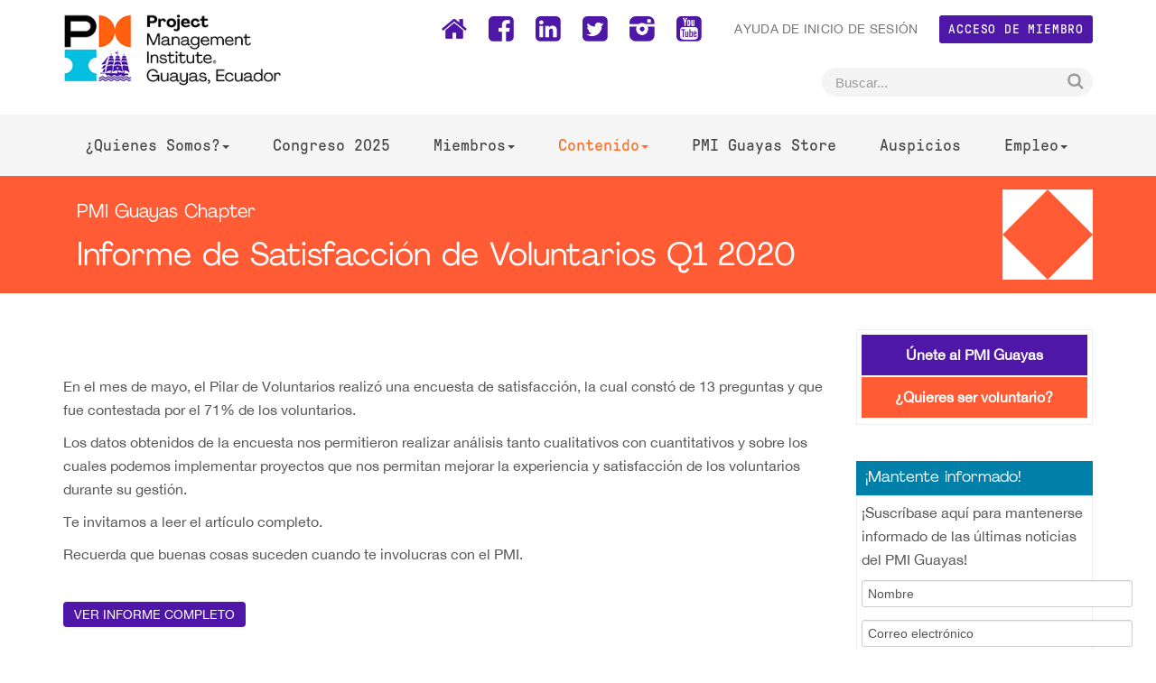

--- FILE ---
content_type: text/html; charset=utf-8
request_url: https://pmiguayas.org/contenido/publicaciones/53-informe-de-satistaccion-de-voluntarios-2020-q1
body_size: 10152
content:

<!DOCTYPE html>
<html lang="es-es" dir="ltr"
	  class='com_content view-article itemid-1063 j31 mm-hover'>

<head>
	<base href="https://pmiguayas.org/contenido/publicaciones/53-informe-de-satistaccion-de-voluntarios-2020-q1" />
	<meta http-equiv="content-type" content="text/html; charset=utf-8" />
	<meta name="generator" content="Joomla! - Open Source Content Management" />
	<title>Informe de Satisfacción de Voluntarios Q1 2020</title>
	<link href="/templates/pmi_global_ii/favicon.ico" rel="shortcut icon" type="image/vnd.microsoft.icon" />
	<link href="https://pmiguayas.org/component/search/?Itemid=1063&amp;catid=13&amp;id=53&amp;format=opensearch" rel="search" title="Buscar PMI Guayas Chapter" type="application/opensearchdescription+xml" />
	<link href="/templates/pmi_global_ii/css/bootstrap.css" rel="stylesheet" type="text/css" />
	<link href="/components/com_sppagebuilder/assets/css/font-awesome-5.min.css?4049a7f8a0753d253931e43d3f0d73f4" rel="stylesheet" type="text/css" />
	<link href="/components/com_sppagebuilder/assets/css/font-awesome-v4-shims.css?4049a7f8a0753d253931e43d3f0d73f4" rel="stylesheet" type="text/css" />
	<link href="/components/com_sppagebuilder/assets/css/animate.min.css?4049a7f8a0753d253931e43d3f0d73f4" rel="stylesheet" type="text/css" />
	<link href="/components/com_sppagebuilder/assets/css/sppagebuilder.css?4049a7f8a0753d253931e43d3f0d73f4" rel="stylesheet" type="text/css" />
	<link href="/components/com_sppagebuilder/assets/css/magnific-popup.css" rel="stylesheet" type="text/css" />
	<link href="/plugins/system/jce/css/content.css?badb4208be409b1335b815dde676300e" rel="stylesheet" type="text/css" />
	<link href="/templates/system/css/system.css" rel="stylesheet" type="text/css" />
	<link href="/templates/pmi_global_ii/css/template.css" rel="stylesheet" type="text/css" />
	<link href="/templates/pmi_global_ii/css/megamenu.css" rel="stylesheet" type="text/css" />
	<link href="/templates/pmi_global_ii/css/off-canvas.css" rel="stylesheet" type="text/css" />
	<link href="/templates/pmi_global_ii/fonts/font-awesome/css/font-awesome.min.css" rel="stylesheet" type="text/css" />
	<link href="/templates/pmi_global_ii/css/custom.css" rel="stylesheet" type="text/css" />
	<link href="/templates/pmi_global_ii/css/whitemenu.css" rel="stylesheet" type="text/css" />
	<link href="https://pmiguayas.org/media/com_acymailing/css/module_default.css?v=1693670254" rel="stylesheet" type="text/css" />
	<link href="/modules/mod_eb_events/css/style.css?4.3.0" rel="stylesheet" type="text/css" />
	<link href="/media/com_eventbooking/assets/bootstrap/css/bootstrap.min.css" rel="stylesheet" type="text/css" />
	<link href="/media/com_eventbooking/assets/css/font-awesome.min.css" rel="stylesheet" type="text/css" />
	<link href="/media/com_eventbooking/assets/css/style.min.css?4.3.0" rel="stylesheet" type="text/css" />
	<link href="/media/com_eventbooking/assets/css/themes/default.css?4.3.0" rel="stylesheet" type="text/css" />
	<style type="text/css">
.sp-page-builder .page-content #section-id-1589335250301{padding:50px 0px 50px 0px;margin:0px 0px 0px 0px;box-shadow:0 0 0 0 #ffffff;}#column-id-1589335250299{box-shadow:0 0 0 0 #fff;}#sppb-addon-wrapper-1589335250304 {margin:0px 0px 30px 0px;}#sppb-addon-1589335250304 {box-shadow:0 0 0 0 #ffffff;}@media (min-width:768px) and (max-width:991px) {#sppb-addon-wrapper-1589335250304 {margin-top:0px;margin-right:0px;margin-bottom:20px;margin-left:0px;}}@media (max-width:767px) {#sppb-addon-wrapper-1589335250304 {margin-top:0px;margin-right:0px;margin-bottom:10px;margin-left:0px;}}#sppb-addon-wrapper-1589338255546 {margin:0px 0px 30px 0px;}#sppb-addon-1589338255546 {box-shadow:0 0 0 0 #ffffff;}@media (min-width:768px) and (max-width:991px) {#sppb-addon-wrapper-1589338255546 {margin-top:0px;margin-right:0px;margin-bottom:20px;margin-left:0px;}}@media (max-width:767px) {#sppb-addon-wrapper-1589338255546 {margin-top:0px;margin-right:0px;margin-bottom:10px;margin-left:0px;}}#sppb-addon-1589338255546 .sppb-btn i {margin:0px 0px 0px 0px;}#column-id-1589335250300{box-shadow:0 0 0 0 #fff;}#sppb-addon-wrapper-1589336908764 {margin:0px 0px 30px 0px;}#sppb-addon-1589336908764 {box-shadow:0px 0px 0px 0px #ffffff;}@media (min-width:768px) and (max-width:991px) {#sppb-addon-wrapper-1589336908764 {margin-top:0px;margin-right:0px;margin-bottom:20px;margin-left:0px;}}@media (max-width:767px) {#sppb-addon-wrapper-1589336908764 {margin-top:0px;margin-right:0px;margin-bottom:10px;margin-left:0px;}}#sppb-addon-1589336908764 img{width:230px;max-width:230px;height:290px;}
	</style>
	<script src="/media/jui/js/jquery.min.js?8ebf47465f2ea423ac7f6ba11395382c" type="text/javascript"></script>
	<script src="/media/jui/js/jquery-noconflict.js?8ebf47465f2ea423ac7f6ba11395382c" type="text/javascript"></script>
	<script src="/media/jui/js/jquery-migrate.min.js?8ebf47465f2ea423ac7f6ba11395382c" type="text/javascript"></script>
	<script src="/components/com_sppagebuilder/assets/js/jquery.parallax.js?4049a7f8a0753d253931e43d3f0d73f4" type="text/javascript"></script>
	<script src="/components/com_sppagebuilder/assets/js/sppagebuilder.js?4049a7f8a0753d253931e43d3f0d73f4" defer="defer" type="text/javascript"></script>
	<script src="/components/com_sppagebuilder/assets/js/jquery.magnific-popup.min.js" type="text/javascript"></script>
	<script src="/media/system/js/caption.js?8ebf47465f2ea423ac7f6ba11395382c" type="text/javascript"></script>
	<script src="/plugins/system/t3/base-bs3/bootstrap/js/bootstrap.js" type="text/javascript"></script>
	<script src="/plugins/system/t3/base-bs3/js/jquery.tap.min.js" type="text/javascript"></script>
	<script src="/plugins/system/t3/base-bs3/js/off-canvas.js" type="text/javascript"></script>
	<script src="/plugins/system/t3/base-bs3/js/script.js" type="text/javascript"></script>
	<script src="/plugins/system/t3/base-bs3/js/menu.js" type="text/javascript"></script>
	<script src="https://pmiguayas.org/media/com_acymailing/js/acymailing_module.js?v=5118" type="text/javascript" async="async"></script>
	<script src="/media/plg_captcha_recaptcha/js/recaptcha.min.js?8ebf47465f2ea423ac7f6ba11395382c" type="text/javascript"></script>
	<script src="https://www.google.com/recaptcha/api.js?onload=JoomlaInitReCaptcha2&render=explicit&hl=es-ES" type="text/javascript"></script>
	<!--[if lt IE 9]><script src="/media/system/js/html5fallback.js?8ebf47465f2ea423ac7f6ba11395382c" type="text/javascript"></script><![endif]-->
	<script type="text/javascript">
jQuery(window).on('load',  function() {
				new JCaption('img.caption');
			});	if(typeof acymailingModule == 'undefined'){
				var acymailingModule = [];
			}
			
			acymailingModule['emailRegex'] = /^[a-z0-9!#$%&\'*+\/=?^_`{|}~-]+(?:\.[a-z0-9!#$%&\'*+\/=?^_`{|}~-]+)*\@([a-z0-9-]+\.)+[a-z0-9]{2,20}$/i;

			acymailingModule['NAMECAPTION'] = 'Nombre';
			acymailingModule['NAME_MISSING'] = 'Escribe tu nombre.';
			acymailingModule['EMAILCAPTION'] = 'Correo electrónico';
			acymailingModule['VALID_EMAIL'] = 'Escribe tu disección de correo electrónico.';
			acymailingModule['ACCEPT_TERMS'] = 'Para poder suscribirte, es necesario que hayas leído y aceptes los Términos y Condiciones';
			acymailingModule['CAPTCHA_MISSING'] = 'Por favor ingresa el código de seguridad de la imagen';
			acymailingModule['NO_LIST_SELECTED'] = 'Por favor selecciona la lista a la que deseas suscribirte';
		
		acymailingModule['level'] = 'enterprise';
		acymailingModule['reqFieldsformAcymailing92261'] = Array('name','html');
		acymailingModule['validFieldsformAcymailing92261'] = Array('Por favor ingrese valor para el campo Nombre','Por favor ingrese valor para el campo Recibir');
acymailingModule['excludeValuesformAcymailing92261'] = [];
acymailingModule['excludeValuesformAcymailing92261']['name'] = 'Nombre';
acymailingModule['excludeValuesformAcymailing92261']['email'] = 'Correo electrónico';

	</script>

	
<!-- META FOR IOS & HANDHELD -->
	<meta name="viewport" content="width=device-width, initial-scale=1.0, maximum-scale=1.0, user-scalable=no"/>
	<style type="text/stylesheet">
		@-webkit-viewport   { width: device-width; }
		@-moz-viewport      { width: device-width; }
		@-ms-viewport       { width: device-width; }
		@-o-viewport        { width: device-width; }
		@viewport           { width: device-width; }
	</style>
	<script type="text/javascript">
		//<![CDATA[
		if (navigator.userAgent.match(/IEMobile\/10\.0/)) {
			var msViewportStyle = document.createElement("style");
			msViewportStyle.appendChild(
				document.createTextNode("@-ms-viewport{width:auto!important}")
			);
			document.getElementsByTagName("head")[0].appendChild(msViewportStyle);
		}
		//]]>
	</script>
<meta name="HandheldFriendly" content="true"/>
<meta name="apple-mobile-web-app-capable" content="YES"/>
<!-- //META FOR IOS & HANDHELD -->

<meta http-equiv="Content-Security-Policy" content="upgrade-insecure-requests">



<link href='https://fonts.googleapis.com/css?family=Roboto:400,300,700' rel='stylesheet' type='text/css'>
<link href="https://fonts.googleapis.com/css?family=Open+Sans:300,300i,400,400i,600,600i,700,700i,800,800i" rel="stylesheet">
<!-- Le HTML5 shim and media query for IE8 support -->
<!--[if lt IE 9]>
<script src="//html5shim.googlecode.com/svn/trunk/html5.js"></script>
<script type="text/javascript" src="/plugins/system/t3/base-bs3/js/respond.min.js"></script>
<![endif]-->



<!-- You can add Google Analytics here or use T3 Injection feature -->
<!-- Global site tag (gtag.js) - Google Analytics -->
<script async src="https://www.googletagmanager.com/gtag/js?id=UA-154667264-1"></script>
<script>
  window.dataLayer = window.dataLayer || [];
  function gtag(){dataLayer.push(arguments);}
  gtag('js', new Date());

  gtag('config', 'UA-154667264-1');
</script>

<style>
.bloc-item-job-content-title {
    text-align: center;
    font-weight: bold;
}
</style>
</head>

 <body class="notloggedin">

<div class="t3-wrapper"> <!-- Need this wrapper for off-canvas menu. Remove if you don't use of-canvas -->

  








<!-- HEADER -->
<div class="full-width-proteon header">
<header id="t3-header" class="container t3-header">
	<div class="row">

		<!-- LOGO -->
		<div class="col-xs-12 col-sm-3 logo">
			<div class="logo-image">
				<a href="https://pmiguayas.org/" title="PMI Guayas Chapter">
											<img class="logo-img" src="/images/logo-white-bg.png" alt="PMI Guayas Chapter" />
															<span>PMI Guayas Chapter</span>
				</a>
				<small class="site-slogan"></small>
			</div>
			
						
							
		</div>
		<!-- //LOGO -->

					<div class="col-xs-12 col-sm-9 logo-right">
				
									<!-- TOP MENU -->
					<div class="top-menu">
						<ul class="nav nav-pills nav-stacked menu">
<li class="item-101 default"><a href="/" class="socialicon home"><img src="/images/menu-icons/home-purple-icon.png" alt="Inicio" /></a></li><li class="item-1090"><a href="https://www.facebook.com/pmiguayaschapter" class="socialicon"><img src="/images/menu-icons/facebook-purple.png" alt="Facebook" /> </a></li><li class="item-1091"><a href="https://www.linkedin.com/in/pmi-guayas-ecuador/" class="socialicon"><img src="/images/menu-icons/linkedin-purple.png" alt="Linkedin" /> </a></li><li class="item-1092"><a href="https://twitter.com/PMIGuayas" class="socialicon"><img src="/images/menu-icons/twitter-purple.png" alt="Twitter" /> </a></li><li class="item-1093"><a href="https://www.instagram.com/pmi_guayas/" class="socialicon"><img src="/images/menu-icons/instagram-purple.png" alt="Instagram" /> </a></li><li class="item-1094"><a href="https://www.youtube.com/channel/UCP_-czjYqXgfK9GFyVYnMgQ" class="socialicon"><img src="/images/menu-icons/youtube-purple.png" alt="YouTube" /> </a></li><li class="item-777"><a href="/search" class="mobile-only"><img src="/images/menu-icons/search-purple.png" alt="Search" /><span class="image-title">Search</span></a></li><li class="item-243"><a href="/login-help" class="login-help"><img src="/images/menu-icons/login-help-purple.png" alt="Ayuda de inicio de sesión" /><span class="image-title">Ayuda de inicio de sesión</span></a></li><li class="item-241"><a href="/member-login" class="member-login"><img src="/images/menu-icons/login-purple.png" alt="Acceso de miembro" /><span class="image-title">Acceso de miembro</span></a></li></ul>

					</div>
					<!-- //TOP MENU -->
								
									<!-- HEAD SEARCH -->
					<div class="head-search ">
						<div class="search">
	<form action="/contenido/publicaciones" method="post" class="form-inline form-search">
		<label for="mod-search-searchword110" class="element-invisible">Buscar...</label> <input name="searchword" id="mod-search-searchword" aria-label="search" maxlength="200"  class="form-control search-query" type="search" placeholder="Buscar..." /> <input type="image" alt="Buscar" class="button" src="https://pmi-cnd.s3-us-west-2.amazonaws.com/images/search.png" onclick="this.form.searchword.focus();"/>		<input type="hidden" name="task" value="search" />
		<input type="hidden" name="option" value="com_search" />
		<input type="hidden" name="Itemid" value="1063" />
	</form>
</div>

					</div>
					<!-- //HEAD SEARCH -->
								
				
				
			</div>
		
	</div>
</header>
</div>
<!-- //HEADER -->


  


<!-- MAIN NAVIGATION -->

<nav id="t3-mainnav" class="wrap navbar navbar-default t3-mainnav">

	<div class="container">



		<!-- Brand and toggle get grouped for better mobile display -->

		<div class="navbar-header">

		

			


			
				
<button class="btn btn-primary off-canvas-toggle " type="button" data-pos="left" data-nav="#t3-off-canvas" data-effect="off-canvas-effect-4">
  <i class="fa fa-bars"></i>
</button>

<div class="mobile-menu-right">
<div class="t3-module module " id="Mod104"><div class="module-inner"><div class="module-ct"><ul class="nav nav-pills nav-stacked menu">
<li class="item-101 default"><a href="/" class="socialicon home"><img src="/images/menu-icons/home-purple-icon.png" alt="Inicio" /></a></li><li class="item-1090"><a href="https://www.facebook.com/pmiguayaschapter" class="socialicon"><img src="/images/menu-icons/facebook-purple.png" alt="Facebook" /> </a></li><li class="item-1091"><a href="https://www.linkedin.com/in/pmi-guayas-ecuador/" class="socialicon"><img src="/images/menu-icons/linkedin-purple.png" alt="Linkedin" /> </a></li><li class="item-1092"><a href="https://twitter.com/PMIGuayas" class="socialicon"><img src="/images/menu-icons/twitter-purple.png" alt="Twitter" /> </a></li><li class="item-1093"><a href="https://www.instagram.com/pmi_guayas/" class="socialicon"><img src="/images/menu-icons/instagram-purple.png" alt="Instagram" /> </a></li><li class="item-1094"><a href="https://www.youtube.com/channel/UCP_-czjYqXgfK9GFyVYnMgQ" class="socialicon"><img src="/images/menu-icons/youtube-purple.png" alt="YouTube" /> </a></li><li class="item-777"><a href="/search" class="mobile-only"><img src="/images/menu-icons/search-purple.png" alt="Search" /><span class="image-title">Search</span></a></li><li class="item-243"><a href="/login-help" class="login-help"><img src="/images/menu-icons/login-help-purple.png" alt="Ayuda de inicio de sesión" /><span class="image-title">Ayuda de inicio de sesión</span></a></li><li class="item-241"><a href="/member-login" class="member-login"><img src="/images/menu-icons/login-purple.png" alt="Acceso de miembro" /><span class="image-title">Acceso de miembro</span></a></li></ul>
</div></div></div>
</div>


<!-- OFF-CANVAS SIDEBAR -->
<div id="t3-off-canvas" class="t3-off-canvas ">

  <div class="t3-off-canvas-header">
    <h2 class="t3-off-canvas-header-title">Sidebar</h2>
    <button type="button" class="close" data-dismiss="modal" aria-hidden="true">&times;</button>
  </div>

  <div class="t3-off-canvas-body">
    <div class="t3-module module " id="Mod136"><div class="module-inner"><div class="module-ct"><ul class="nav nav-pills nav-stacked menu">
<li class="item-1058 deeper dropdown parent"><a href="#" class=" dropdown-toggle" data-toggle="dropdown">¿Quienes Somos? <em class="caret"></em></a><ul class="dropdown-menu"><li class="item-1328"><a href="/quienes-somos/el-capitulo" class="">El Capítulo</a></li><li class="item-1059"><a href="/quienes-somos/fundacion-pmi-capitulo-guayas" class="">Fundación PMI Capítulo Guayas</a></li><li class="item-2124 dropdown-submenu parent"><a href="/quienes-somos/asamblea-generales" class="">Asamblea Generales</a><ul class="dropdown-menu"><li class="item-2125"><a href="/quienes-somos/asamblea-generales/asamblea-general-2021" class="">Asamblea General 2021</a></li></ul></li><li class="item-1503 dropdown-submenu parent"><a href="/quienes-somos/junta-directiva" class="">Junta Directiva</a><ul class="dropdown-menu"><li class="item-2907"><a href="/quienes-somos/junta-directiva/directorio-2024-2026" class="">Directorio 2024 - 2026</a></li><li class="item-2902"><a href="/quienes-somos/junta-directiva/directorio-2024" class="">Directorio 2024</a></li><li class="item-1505"><a href="/quienes-somos/junta-directiva/directorio-2022-2023" class="">Directorio 2022 - 2023</a></li><li class="item-2499"><a href="/quienes-somos/junta-directiva/directorio-2020-2022" class="">Directorio 2020 - 2022</a></li><li class="item-1504"><a href="/quienes-somos/junta-directiva/steering-team-2018-2020" class="">Steering Team 2018 - 2020</a></li></ul></li><li class="item-2255"><a href="/quienes-somos/comite-consultivo" class="">Comité Consultivo</a></li><li class="item-1064"><a href="/quienes-somos/contacto" class="">Contacto</a></li></ul></li><li class="item-1060"><a href="/congreso2025" class="">Congreso 2025</a></li><li class="item-1490 divider deeper dropdown parent"><span class="separator ">Miembros</span>
<ul class="dropdown-menu"><li class="item-2122"><a href="/miembross/beneficios" class="">Beneficios</a></li><li class="item-1062"><a href="/miembross/membresia" class="">Membresía</a></li><li class="item-1061"><a href="/miembross/voluntariado" class="">Voluntariado</a></li><li class="item-2186"><a href="https://www.pmi.org/america-latina/certificaciones" class="" target="_blank" rel="noopener noreferrer">Certificaciones </a></li></ul></li><li class="item-1479 active divider deeper dropdown parent"><span class="separator ">Contenido</span>
<ul class="dropdown-menu"><li class="item-1063 current active"><a href="/contenido/publicaciones" class="">Publicaciones</a></li><li class="item-1480"><a href="/contenido/noticias" class="">Noticias</a></li><li class="item-2037 dropdown-submenu parent"><a href="/contenido/convenios" class="">Convenios</a><ul class="dropdown-menu"><li class="item-2326"><a href="/contenido/convenios/convenio-esai-uees" class="">ESAI-UEES</a></li><li class="item-2038"><a href="/contenido/convenios/convenio-espae-espol" class="">ESPAE-ESPOL</a></li><li class="item-2325"><a href="/contenido/convenios/convenio-medigreen" class="">MEDIGREEN</a></li><li class="item-2321"><a href="/contenido/convenios/ecotec" class="">ECOTEC</a></li><li class="item-2322"><a href="/contenido/convenios/unemi" class="">UNEMI</a></li><li class="item-2323"><a href="/contenido/convenios/eobs" class="">EOBS</a></li><li class="item-2324"><a href="/contenido/convenios/scouts" class="">SCOUTS</a></li><li class="item-2888"><a href="/contenido/convenios/ucsg" class="">UCSG</a></li><li class="item-2908"><a href="/contenido/convenios/dipromacom" class="">DIPROMACOM</a></li></ul></li><li class="item-2899 dropdown-submenu parent"><a href="/contenido/eventos-anteriores" class="">Eventos anteriores</a><ul class="dropdown-menu"><li class="item-2914"><a href="/contenido/eventos-anteriores/proyectando-ecuador-2025" class="">Proyectando Ecuador</a></li><li class="item-2913"><a href="/contenido/eventos-anteriores/wpml-viii-2025" class="">WPML VIII</a></li><li class="item-2900"><a href="/contenido/eventos-anteriores/congreso-2024" class="">Congreso 2024</a></li><li class="item-2917"><a href="/contenido/eventos-anteriores/congreso-2023" class="">Congreso 2023</a></li><li class="item-2916"><a href="/contenido/eventos-anteriores/congreso-2019" class="">Congreso 2019</a></li><li class="item-2901"><a href="/contenido/eventos-anteriores/simposio-2023" class="">Simposio 2023</a></li><li class="item-2918"><a href="/contenido/eventos-anteriores/simposio-2022" class="">Simposio 2022</a></li></ul></li><li class="item-1522"><a href="/contenido/revista-digital" class="">Revista Zarpamos</a></li><li class="item-1691 dropdown-submenu parent"><a href="/contenido/sesiones-de-estudios" class="">Sesiones de Estudios</a><ul class="dropdown-menu"><li class="item-2656 divider dropdown-submenu parent"><span class="separator ">Año 2022</span>
<ul class="dropdown-menu"><li class="item-1692"><a href="/contenido/sesiones-de-estudios/ano-2022/certificacion-pmp" class="">Certificación PMP®</a></li><li class="item-1705"><a href="/contenido/sesiones-de-estudios/ano-2022/certificacion-rmp" class="">Certificación RMP®</a></li></ul></li><li class="item-2655 divider dropdown-submenu parent"><span class="separator ">Año 2023</span>
<ul class="dropdown-menu"><li class="item-2866 dropdown-submenu parent"><a href="/contenido/sesiones-de-estudios/ano-2023/certificacionpmp-2023" class="">Certificación PMP®</a><ul class="dropdown-menu"><li class="item-2884"><a href="/contenido/sesiones-de-estudios/ano-2023/certificacionpmp-2023/pmp-1ra-ed-2023" class="">Primera Edición</a></li><li class="item-2885"><a href="/contenido/sesiones-de-estudios/ano-2023/certificacionpmp-2023/pmp-2da-ed-2023" class="">Segunda Edición</a></li></ul></li><li class="item-2887"><a href="/contenido/sesiones-de-estudios/ano-2023/certificacionpmiacp-2023" class="">Certificación PMI-ACP®</a></li><li class="item-2881"><a href="/contenido/sesiones-de-estudios/ano-2023/certificacionespmi2023" class="">Certificaciones PMI</a></li><li class="item-2882"><a href="/contenido/sesiones-de-estudios/ano-2023/certificaciondasmcapm-2023" class="">Certificación DASM® + CAPM®</a></li></ul></li></ul></li></ul></li><li class="item-2915"><a href="/pmi-guayas-store" class="">PMI Guayas Store</a></li><li class="item-2909"><a href="/auspicios" class="">Auspicios</a></li><li class="item-1291 divider deeper dropdown parent"><span class="separator ">Empleo</span>
<ul class="dropdown-menu"><li class="item-1292"><a href="/empleo/bolsa-de-trabajo" class="">Bolsa de trabajo</a></li><li class="item-1293"><a href="/empleo/anunciar-un-empleo" class="">Anunciar un empleo</a></li></ul></li></ul>
</div></div></div>
  </div>

</div>
<!-- //OFF-CANVAS SIDEBAR -->


			


		</div>



		


		<div class="t3-navbar navbar-collapse collapse">

			<div  class="t3-megamenu animate elastic"  data-duration="400" data-responsive="true">
<ul itemscope itemtype="http://www.schema.org/SiteNavigationElement" class="nav navbar-nav level0">
<li itemprop='name' class="dropdown mega" data-id="1058" data-level="1">
<a itemprop='url' class=" dropdown-toggle"  href="#"   data-target="#" data-toggle="dropdown">¿Quienes Somos?<em class="caret"></em></a>

<div class="nav-child dropdown-menu mega-dropdown-menu"  ><div class="mega-dropdown-inner">
<div class="row">
<div class="col-xs-12 mega-col-nav" data-width="12"><div class="mega-inner">
<ul itemscope itemtype="http://www.schema.org/SiteNavigationElement" class="mega-nav level1">
<li itemprop='name'  data-id="1328" data-level="2">
<a itemprop='url' class=""  href="/quienes-somos/el-capitulo"   data-target="#">El Capítulo </a>

</li>
<li itemprop='name'  data-id="1059" data-level="2">
<a itemprop='url' class=""  href="/quienes-somos/fundacion-pmi-capitulo-guayas"   data-target="#">Fundación PMI Capítulo Guayas </a>

</li>
<li itemprop='name' class="dropdown-submenu mega" data-id="2124" data-level="2">
<a itemprop='url' class=""  href="/quienes-somos/asamblea-generales"   data-target="#">Asamblea Generales </a>

<div class="nav-child dropdown-menu mega-dropdown-menu"  ><div class="mega-dropdown-inner">
<div class="row">
<div class="col-xs-12 mega-col-nav" data-width="12"><div class="mega-inner">
<ul itemscope itemtype="http://www.schema.org/SiteNavigationElement" class="mega-nav level2">
<li itemprop='name'  data-id="2125" data-level="3">
<a itemprop='url' class=""  href="/quienes-somos/asamblea-generales/asamblea-general-2021"   data-target="#">Asamblea General 2021 </a>

</li>
</ul>
</div></div>
</div>
</div></div>
</li>
<li itemprop='name' class="dropdown-submenu mega" data-id="1503" data-level="2">
<a itemprop='url' class=""  href="/quienes-somos/junta-directiva"   data-target="#">Junta Directiva </a>

<div class="nav-child dropdown-menu mega-dropdown-menu"  ><div class="mega-dropdown-inner">
<div class="row">
<div class="col-xs-12 mega-col-nav" data-width="12"><div class="mega-inner">
<ul itemscope itemtype="http://www.schema.org/SiteNavigationElement" class="mega-nav level2">
<li itemprop='name'  data-id="2907" data-level="3">
<a itemprop='url' class=""  href="/quienes-somos/junta-directiva/directorio-2024-2026"   data-target="#">Directorio 2024 - 2026 </a>

</li>
<li itemprop='name'  data-id="2902" data-level="3">
<a itemprop='url' class=""  href="/quienes-somos/junta-directiva/directorio-2024"   data-target="#">Directorio 2024 </a>

</li>
<li itemprop='name'  data-id="1505" data-level="3">
<a itemprop='url' class=""  href="/quienes-somos/junta-directiva/directorio-2022-2023"   data-target="#">Directorio 2022 - 2023 </a>

</li>
<li itemprop='name'  data-id="2499" data-level="3">
<a itemprop='url' class=""  href="/quienes-somos/junta-directiva/directorio-2020-2022"   data-target="#">Directorio 2020 - 2022 </a>

</li>
<li itemprop='name'  data-id="1504" data-level="3">
<a itemprop='url' class=""  href="/quienes-somos/junta-directiva/steering-team-2018-2020"   data-target="#">Steering Team 2018 - 2020 </a>

</li>
</ul>
</div></div>
</div>
</div></div>
</li>
<li itemprop='name'  data-id="2255" data-level="2">
<a itemprop='url' class=""  href="/quienes-somos/comite-consultivo"   data-target="#">Comité Consultivo </a>

</li>
<li itemprop='name'  data-id="1064" data-level="2">
<a itemprop='url' class=""  href="/quienes-somos/contacto"   data-target="#">Contacto </a>

</li>
</ul>
</div></div>
</div>
</div></div>
</li>
<li itemprop='name'  data-id="1060" data-level="1">
<a itemprop='url' class=""  href="/congreso2025"   data-target="#">Congreso 2025 </a>

</li>
<li itemprop='name' class="dropdown mega" data-id="1490" data-level="1">
<span class=" dropdown-toggle separator"   data-target="#" data-toggle="dropdown"> Miembros<em class="caret"></em></span>

<div class="nav-child dropdown-menu mega-dropdown-menu"  ><div class="mega-dropdown-inner">
<div class="row">
<div class="col-xs-12 mega-col-nav" data-width="12"><div class="mega-inner">
<ul itemscope itemtype="http://www.schema.org/SiteNavigationElement" class="mega-nav level1">
<li itemprop='name'  data-id="2122" data-level="2">
<a itemprop='url' class=""  href="/miembross/beneficios"   data-target="#">Beneficios </a>

</li>
<li itemprop='name'  data-id="1062" data-level="2">
<a itemprop='url' class=""  href="/miembross/membresia"   data-target="#">Membresía </a>

</li>
<li itemprop='name'  data-id="1061" data-level="2">
<a itemprop='url' class=""  href="/miembross/voluntariado"   data-target="#">Voluntariado </a>

</li>
<li itemprop='name'  data-id="2186" data-level="2">
<a itemprop='url' class=""  href="https://www.pmi.org/america-latina/certificaciones" target="_blank"   data-target="#">Certificaciones</a>

</li>
</ul>
</div></div>
</div>
</div></div>
</li>
<li itemprop='name' class="active dropdown mega" data-id="1479" data-level="1">
<span class=" dropdown-toggle separator"   data-target="#" data-toggle="dropdown"> Contenido<em class="caret"></em></span>

<div class="nav-child dropdown-menu mega-dropdown-menu"  ><div class="mega-dropdown-inner">
<div class="row">
<div class="col-xs-12 mega-col-nav" data-width="12"><div class="mega-inner">
<ul itemscope itemtype="http://www.schema.org/SiteNavigationElement" class="mega-nav level1">
<li itemprop='name' class="current active" data-id="1063" data-level="2">
<a itemprop='url' class=""  href="/contenido/publicaciones"   data-target="#">Publicaciones </a>

</li>
<li itemprop='name'  data-id="1480" data-level="2">
<a itemprop='url' class=""  href="/contenido/noticias"   data-target="#">Noticias </a>

</li>
<li itemprop='name' class="dropdown-submenu mega" data-id="2037" data-level="2">
<a itemprop='url' class=""  href="/contenido/convenios"   data-target="#">Convenios </a>

<div class="nav-child dropdown-menu mega-dropdown-menu"  ><div class="mega-dropdown-inner">
<div class="row">
<div class="col-xs-12 mega-col-nav" data-width="12"><div class="mega-inner">
<ul itemscope itemtype="http://www.schema.org/SiteNavigationElement" class="mega-nav level2">
<li itemprop='name'  data-id="2326" data-level="3">
<a itemprop='url' class=""  href="/contenido/convenios/convenio-esai-uees"   data-target="#">ESAI-UEES </a>

</li>
<li itemprop='name'  data-id="2038" data-level="3">
<a itemprop='url' class=""  href="/contenido/convenios/convenio-espae-espol"   data-target="#">ESPAE-ESPOL </a>

</li>
<li itemprop='name'  data-id="2325" data-level="3">
<a itemprop='url' class=""  href="/contenido/convenios/convenio-medigreen"   data-target="#">MEDIGREEN </a>

</li>
<li itemprop='name'  data-id="2321" data-level="3">
<a itemprop='url' class=""  href="/contenido/convenios/ecotec"   data-target="#">ECOTEC </a>

</li>
<li itemprop='name'  data-id="2322" data-level="3">
<a itemprop='url' class=""  href="/contenido/convenios/unemi"   data-target="#">UNEMI </a>

</li>
<li itemprop='name'  data-id="2323" data-level="3">
<a itemprop='url' class=""  href="/contenido/convenios/eobs"   data-target="#">EOBS </a>

</li>
<li itemprop='name'  data-id="2324" data-level="3">
<a itemprop='url' class=""  href="/contenido/convenios/scouts"   data-target="#">SCOUTS </a>

</li>
<li itemprop='name'  data-id="2888" data-level="3">
<a itemprop='url' class=""  href="/contenido/convenios/ucsg"   data-target="#">UCSG </a>

</li>
<li itemprop='name'  data-id="2908" data-level="3">
<a itemprop='url' class=""  href="/contenido/convenios/dipromacom"   data-target="#">DIPROMACOM </a>

</li>
</ul>
</div></div>
</div>
</div></div>
</li>
<li itemprop='name' class="dropdown-submenu mega" data-id="2899" data-level="2">
<a itemprop='url' class=""  href="/contenido/eventos-anteriores"   data-target="#">Eventos anteriores </a>

<div class="nav-child dropdown-menu mega-dropdown-menu"  ><div class="mega-dropdown-inner">
<div class="row">
<div class="col-xs-12 mega-col-nav" data-width="12"><div class="mega-inner">
<ul itemscope itemtype="http://www.schema.org/SiteNavigationElement" class="mega-nav level2">
<li itemprop='name'  data-id="2914" data-level="3">
<a itemprop='url' class=""  href="/contenido/eventos-anteriores/proyectando-ecuador-2025"   data-target="#">Proyectando Ecuador </a>

</li>
<li itemprop='name'  data-id="2913" data-level="3">
<a itemprop='url' class=""  href="/contenido/eventos-anteriores/wpml-viii-2025"   data-target="#">WPML VIII </a>

</li>
<li itemprop='name'  data-id="2900" data-level="3">
<a itemprop='url' class=""  href="/contenido/eventos-anteriores/congreso-2024"   data-target="#">Congreso 2024 </a>

</li>
<li itemprop='name'  data-id="2917" data-level="3">
<a itemprop='url' class=""  href="/contenido/eventos-anteriores/congreso-2023"   data-target="#">Congreso 2023 </a>

</li>
<li itemprop='name'  data-id="2916" data-level="3">
<a itemprop='url' class=""  href="/contenido/eventos-anteriores/congreso-2019"   data-target="#">Congreso 2019 </a>

</li>
<li itemprop='name'  data-id="2901" data-level="3">
<a itemprop='url' class=""  href="/contenido/eventos-anteriores/simposio-2023"   data-target="#">Simposio 2023 </a>

</li>
<li itemprop='name'  data-id="2918" data-level="3">
<a itemprop='url' class=""  href="/contenido/eventos-anteriores/simposio-2022"   data-target="#">Simposio 2022 </a>

</li>
</ul>
</div></div>
</div>
</div></div>
</li>
<li itemprop='name'  data-id="1522" data-level="2">
<a itemprop='url' class=""  href="/contenido/revista-digital"   data-target="#">Revista Zarpamos </a>

</li>
<li itemprop='name' class="dropdown-submenu mega" data-id="1691" data-level="2">
<a itemprop='url' class=""  href="/contenido/sesiones-de-estudios"   data-target="#">Sesiones de Estudios </a>

<div class="nav-child dropdown-menu mega-dropdown-menu"  ><div class="mega-dropdown-inner">
<div class="row">
<div class="col-xs-12 mega-col-nav" data-width="12"><div class="mega-inner">
<ul itemscope itemtype="http://www.schema.org/SiteNavigationElement" class="mega-nav level2">
<li itemprop='name' class="dropdown-submenu mega" data-id="2656" data-level="3">
<span class=" separator"   data-target="#"> Año 2022</span>

<div class="nav-child dropdown-menu mega-dropdown-menu"  ><div class="mega-dropdown-inner">
<div class="row">
<div class="col-xs-12 mega-col-nav" data-width="12"><div class="mega-inner">
<ul itemscope itemtype="http://www.schema.org/SiteNavigationElement" class="mega-nav level3">
<li itemprop='name'  data-id="1692" data-level="4">
<a itemprop='url' class=""  href="/contenido/sesiones-de-estudios/ano-2022/certificacion-pmp"   data-target="#">Certificación PMP® </a>

</li>
<li itemprop='name'  data-id="1705" data-level="4">
<a itemprop='url' class=""  href="/contenido/sesiones-de-estudios/ano-2022/certificacion-rmp"   data-target="#">Certificación RMP® </a>

</li>
</ul>
</div></div>
</div>
</div></div>
</li>
<li itemprop='name' class="dropdown-submenu mega" data-id="2655" data-level="3">
<span class=" separator"   data-target="#"> Año 2023</span>

<div class="nav-child dropdown-menu mega-dropdown-menu"  ><div class="mega-dropdown-inner">
<div class="row">
<div class="col-xs-12 mega-col-nav" data-width="12"><div class="mega-inner">
<ul itemscope itemtype="http://www.schema.org/SiteNavigationElement" class="mega-nav level3">
<li itemprop='name' class="dropdown-submenu mega" data-id="2866" data-level="4">
<a itemprop='url' class=""  href="/contenido/sesiones-de-estudios/ano-2023/certificacionpmp-2023"   data-target="#">Certificación PMP® </a>

<div class="nav-child dropdown-menu mega-dropdown-menu"  ><div class="mega-dropdown-inner">
<div class="row">
<div class="col-xs-12 mega-col-nav" data-width="12"><div class="mega-inner">
<ul itemscope itemtype="http://www.schema.org/SiteNavigationElement" class="mega-nav level4">
<li itemprop='name'  data-id="2884" data-level="5">
<a itemprop='url' class=""  href="/contenido/sesiones-de-estudios/ano-2023/certificacionpmp-2023/pmp-1ra-ed-2023"   data-target="#">Primera Edición </a>

</li>
<li itemprop='name'  data-id="2885" data-level="5">
<a itemprop='url' class=""  href="/contenido/sesiones-de-estudios/ano-2023/certificacionpmp-2023/pmp-2da-ed-2023"   data-target="#">Segunda Edición </a>

</li>
</ul>
</div></div>
</div>
</div></div>
</li>
<li itemprop='name'  data-id="2887" data-level="4">
<a itemprop='url' class=""  href="/contenido/sesiones-de-estudios/ano-2023/certificacionpmiacp-2023"   data-target="#">Certificación PMI-ACP® </a>

</li>
<li itemprop='name'  data-id="2881" data-level="4">
<a itemprop='url' class=""  href="/contenido/sesiones-de-estudios/ano-2023/certificacionespmi2023"   data-target="#">Certificaciones PMI </a>

</li>
<li itemprop='name'  data-id="2882" data-level="4">
<a itemprop='url' class=""  href="/contenido/sesiones-de-estudios/ano-2023/certificaciondasmcapm-2023"   data-target="#">Certificación DASM® + CAPM® </a>

</li>
</ul>
</div></div>
</div>
</div></div>
</li>
</ul>
</div></div>
</div>
</div></div>
</li>
</ul>
</div></div>
</div>
</div></div>
</li>
<li itemprop='name'  data-id="2915" data-level="1">
<a itemprop='url' class=""  href="/pmi-guayas-store"   data-target="#">PMI Guayas Store </a>

</li>
<li itemprop='name'  data-id="2909" data-level="1">
<a itemprop='url' class=""  href="/auspicios"   data-target="#">Auspicios </a>

</li>
<li itemprop='name' class="dropdown mega" data-id="1291" data-level="1">
<span class=" dropdown-toggle separator"   data-target="#" data-toggle="dropdown"> Empleo<em class="caret"></em></span>

<div class="nav-child dropdown-menu mega-dropdown-menu"  ><div class="mega-dropdown-inner">
<div class="row">
<div class="col-xs-12 mega-col-nav" data-width="12"><div class="mega-inner">
<ul itemscope itemtype="http://www.schema.org/SiteNavigationElement" class="mega-nav level1">
<li itemprop='name'  data-id="1292" data-level="2">
<a itemprop='url' class=""  href="/empleo/bolsa-de-trabajo"   data-target="#">Bolsa de trabajo </a>

</li>
<li itemprop='name'  data-id="1293" data-level="2">
<a itemprop='url' class=""  href="/empleo/anunciar-un-empleo"   data-target="#">Anunciar un empleo </a>

</li>
</ul>
</div></div>
</div>
</div></div>
</li>
</ul>
</div>


		</div>



	</div>

</nav>

<!-- //MAIN NAVIGATION -->


<!-- //PAGE HEADER -->
<div class="pro-page-header">		
<div class="container">			
	






<div class="pro-page-title" style="

background-image:url(/templates/pmi_global_ii/images/pmi_icons//outcomes_icon.png);

position: relative;
">



	<div class="container">

<h3 class="pro-page-title-heading">PMI Guayas Chapter</h3>



<h2 class="pro-page-title-sub-heading">Informe de Satisfacción de Voluntarios Q1 2020</h2>




	</div>
</div>




</div>

</div>
</div>

<!-- //PAGE HEADER -->









  

  
  

  
  




  
  
  
  

  
  

  
  

  
  


  
<div id="t3-mainbody" class="container t3-mainbody">
	<div class="row">

		<!-- MAIN CONTENT -->
		<div id="t3-content" class="t3-content col-xs-12 col-sm-8  col-md-9">
			
			
						
			
<!-- Page header -->
<!-- // Page header -->

<div class="item-page" itemscope itemtype="https://schema.org/Article">
	
	<!-- Article -->
	<article itemscope itemtype="http://schema.org/Article">
	  <meta itemscope itemprop="mainEntityOfPage"  itemType="https://schema.org/WebPage" itemid="https://google.com/article"/>
		<meta itemprop="inLanguage" content="es-ES" />

					
<header class="article-header clearfix">
	<h1 class="article-title" itemprop="headline">
					Informe de Satisfacción de Voluntarios Q1 2020			<meta itemprop="url" content="https://pmiguayas.org/contenido/publicaciones/53-informe-de-satistaccion-de-voluntarios-2020-q1" />
			</h1>

			</header>
				
				
		
  	<!-- Aside -->
				<!-- // Aside -->

		
		<!-- Item tags -->
				<!-- // Item tags -->

				
							
					
			
			<section class="article-content clearfix" itemprop="articleBody">
				<div id="sp-page-builder" class="sp-page-builder sppb-article-page-wrapper"><div class="page-content"><section id="section-id-1589335250301" class="sppb-section" ><div class="sppb-row-container"><div class="sppb-row"><div class="sppb-col-md-6" id="column-wrap-id-1589335250299"><div id="column-id-1589335250299" class="sppb-column" ><div class="sppb-column-addons"><div id="sppb-addon-wrapper-1589335250304" class="sppb-addon-wrapper"><div id="sppb-addon-1589335250304" class="clearfix "     ><div class="sppb-addon sppb-addon-text-block sppb-text-center "><div class="sppb-addon-content"><p style="text-align: left;">En el mes de mayo, el Pilar de Voluntarios realizó una encuesta de satisfacción, la cual constó de 13 preguntas y que fue contestada por el 71% de los voluntarios.</p>
<p style="text-align: left;">Los datos obtenidos de la encuesta nos permitieron realizar análisis tanto cualitativos con cuantitativos y sobre los cuales podemos implementar proyectos que nos permitan mejorar la experiencia y satisfacción de los voluntarios durante su gestión.</p>
<p style="text-align: left;">Te invitamos a leer el artículo completo.</p>
<p style="text-align: left;">Recuerda que buenas cosas suceden cuando te involucras con el PMI.</p></div></div></div></div><div id="sppb-addon-wrapper-1589338255546" class="sppb-addon-wrapper"><div id="sppb-addon-1589338255546" class="clearfix "     ><div class="sppb-text-center"><a rel="noopener noreferrer" target="_blank" href="/media/attachments/2020/05/21/informe-de-satisfaccin-de-voluntarios-pmi-guayas.pdf" id="btn-1589338255546" class="sppb-btn  sppb-btn-default sppb-btn-rounded">VER INFORME COMPLETO</a></div></div></div></div></div></div><div class="sppb-col-md-6" id="column-wrap-id-1589335250300"><div id="column-id-1589335250300" class="sppb-column" ><div class="sppb-column-addons"><div id="sppb-addon-wrapper-1589336908764" class="sppb-addon-wrapper"><div id="sppb-addon-1589336908764" class="clearfix "     ><div class="sppb-addon sppb-addon-single-image sppb-text-center "><div class="sppb-addon-content"><div class="sppb-addon-single-image-container"><img class="sppb-img-responsive" src="/images/2020/05/21/informesatisfaccionvoluntarios2020.jpg"  alt="informesatisfaccionvoluntarios2020.jpg" title=""   /></div></div></div></div></div></div></div></div></div></div></section></div></div>			</section>

			<!-- Footer -->
						<!-- // Footer -->

			
			
						
	</article>
	<!-- //Article -->

	
		</div>


		</div>
		<!-- //MAIN CONTENT -->

		<!-- SIDEBAR RIGHT -->
		<div class="t3-sidebar t3-sidebar-right col-xs-12 col-sm-4  col-md-3 ">
			<div class="t3-module module " id="Mod112"><div class="module-inner"><div class="module-ct">

<div class="custom"  >
	<ul class="qmr-flat">
<li><a href="/miembross/membresia">Únete al PMI Guayas</a></li>
<li class="red"><a href="/miembross/voluntariado">¿Quieres ser voluntario?</a></li>
</ul></div>
</div></div></div><div class="t3-module module " id="Mod121"><div class="module-inner"><h3 class="module-title "><span>¡Mantente informado!</span></h3><div class="module-ct"><div class="acymailing_module" id="acymailing_module_formAcymailing92261">
	<div class="acymailing_fulldiv" id="acymailing_fulldiv_formAcymailing92261"  >
		<form id="formAcymailing92261" action="/contenido/publicaciones" onsubmit="return submitacymailingform('optin','formAcymailing92261')" method="post" name="formAcymailing92261"  >
		<div class="acymailing_module_form" >
			<div class="acymailing_introtext">¡Suscríbase aquí para mantenerse informado de las últimas noticias del PMI Guayas!</div>			<table class="acymailing_form">
				<tr>
													<td class="acyfield_name acy_requiredField">
								<input id="user_name_formAcymailing92261"  style="width:100%" onfocus="if(this.value == 'Nombre') this.value = '';" onblur="if(this.value=='') this.value='Nombre';" type="text" class="inputbox required" name="user[name]" value="Nombre" title="Nombre"/>								</td></tr><tr>								<td class="acyfield_email acy_requiredField">
								<input id="user_email_formAcymailing92261"  style="width:100%" onfocus="if(this.value == 'Correo electrónico') this.value = '';" onblur="if(this.value=='') this.value='Correo electrónico';" type="text" class="inputbox required" name="user[email]" value="Correo electrónico" title="Correo electrónico"/>								</td></tr><tr>					<td class="captchakeymodule">
					<div id="formAcymailing92261-captcha" class="class=&quot;&quot; g-recaptcha" data-sitekey="6LdCw7QUAAAAAEs-eqNstnKjOVfEfZvaMu4oYD1d" data-theme="light" data-size="normal" data-tabindex="0" data-callback="" data-expired-callback="" data-error-callback=""></div>					</td>
					</tr><tr>
					
					<td  class="acysubbuttons">
												<input class="button subbutton btn btn-primary" type="submit" value="Suscribirse" name="Submit" onclick="try{ return submitacymailingform('optin','formAcymailing92261'); }catch(err){alert('The form could not be submitted '+err);return false;}"/>
											</td>
				</tr>
			</table>
						<input type="hidden" name="ajax" value="0" />
			<input type="hidden" name="acy_source" value="module_121" />
			<input type="hidden" name="ctrl" value="sub"/>
			<input type="hidden" name="task" value="notask"/>
			<input type="hidden" name="redirect" value="https%3A%2F%2Fpmiguayas.org%2Fcontenido%2Fpublicaciones%2F53-informe-de-satistaccion-de-voluntarios-2020-q1"/>
			<input type="hidden" name="redirectunsub" value="https%3A%2F%2Fpmiguayas.org%2Fcontenido%2Fpublicaciones%2F53-informe-de-satistaccion-de-voluntarios-2020-q1"/>
			<input type="hidden" name="option" value="com_acymailing"/>
						<input type="hidden" name="hiddenlists" value="3"/>
			<input type="hidden" name="acyformname" value="formAcymailing92261" />
									</div>
		</form>
	</div>
	</div>

</div></div></div><div class="t3-module module " id="Mod115"><div class="module-inner"><h3 class="module-title "><span>Próximos Eventos</span></h3><div class="module-ct">    <div class="eb_empty">No hay eventos próximos</div>
</div></div></div>
		</div>
		<!-- //SIDEBAR RIGHT -->

	</div>
</div> 






  

  


  <!-- FOOTER -->
<footer id="t3-footer" class="wrap t3-footer">

	
	
	
	<section class="t3-copyright">
		<div class="container">
		    
		
			<div class="row">
				<div class="col-md-12 copyright ">
					<div class="module">
	<small>Copyright &#169; 2026 PMI Guayas Chapter. Todos los derechos reservados. Powered by <a href="https://darkrhinosecurity.com" title="Visit Dark Rhino Hosting" target="_blank">Dark Rhino Hosting</a>.</small>
</div>
          
				</div>
							</div>

		

</div>
	</section>

</footer>
<!-- //FOOTER -->



</div>

<script type="text/javascript">/*joomlatools job scheduler*/
!function(){function e(e,t,n,o){try{o=new(this.XMLHttpRequest||ActiveXObject)("MSXML2.XMLHTTP.3.0"),o.open("POST",e,1),o.setRequestHeader("X-Requested-With","XMLHttpRequest"),o.setRequestHeader("Content-type","application/x-www-form-urlencoded"),o.onreadystatechange=function(){o.readyState>3&&t&&t(o.responseText,o)},o.send(n)}catch(c){}}function t(n){e(n,function(e,o){try{if(200==o.status){var c=JSON.parse(e)
"object"==typeof c&&c["continue"]&&setTimeout(function(){t(n)},1e3)}}catch(u){}})}t("https://pmiguayas.org/index.php?option=com_joomlatools&controller=scheduler")}()</script></body>

</html>

--- FILE ---
content_type: text/html; charset=utf-8
request_url: https://www.google.com/recaptcha/api2/anchor?ar=1&k=6LdCw7QUAAAAAEs-eqNstnKjOVfEfZvaMu4oYD1d&co=aHR0cHM6Ly9wbWlndWF5YXMub3JnOjQ0Mw..&hl=es&v=7gg7H51Q-naNfhmCP3_R47ho&theme=light&size=normal&anchor-ms=20000&execute-ms=30000&cb=h0takvr592it
body_size: 50051
content:
<!DOCTYPE HTML><html dir="ltr" lang="es"><head><meta http-equiv="Content-Type" content="text/html; charset=UTF-8">
<meta http-equiv="X-UA-Compatible" content="IE=edge">
<title>reCAPTCHA</title>
<style type="text/css">
/* cyrillic-ext */
@font-face {
  font-family: 'Roboto';
  font-style: normal;
  font-weight: 400;
  font-stretch: 100%;
  src: url(//fonts.gstatic.com/s/roboto/v48/KFO7CnqEu92Fr1ME7kSn66aGLdTylUAMa3GUBHMdazTgWw.woff2) format('woff2');
  unicode-range: U+0460-052F, U+1C80-1C8A, U+20B4, U+2DE0-2DFF, U+A640-A69F, U+FE2E-FE2F;
}
/* cyrillic */
@font-face {
  font-family: 'Roboto';
  font-style: normal;
  font-weight: 400;
  font-stretch: 100%;
  src: url(//fonts.gstatic.com/s/roboto/v48/KFO7CnqEu92Fr1ME7kSn66aGLdTylUAMa3iUBHMdazTgWw.woff2) format('woff2');
  unicode-range: U+0301, U+0400-045F, U+0490-0491, U+04B0-04B1, U+2116;
}
/* greek-ext */
@font-face {
  font-family: 'Roboto';
  font-style: normal;
  font-weight: 400;
  font-stretch: 100%;
  src: url(//fonts.gstatic.com/s/roboto/v48/KFO7CnqEu92Fr1ME7kSn66aGLdTylUAMa3CUBHMdazTgWw.woff2) format('woff2');
  unicode-range: U+1F00-1FFF;
}
/* greek */
@font-face {
  font-family: 'Roboto';
  font-style: normal;
  font-weight: 400;
  font-stretch: 100%;
  src: url(//fonts.gstatic.com/s/roboto/v48/KFO7CnqEu92Fr1ME7kSn66aGLdTylUAMa3-UBHMdazTgWw.woff2) format('woff2');
  unicode-range: U+0370-0377, U+037A-037F, U+0384-038A, U+038C, U+038E-03A1, U+03A3-03FF;
}
/* math */
@font-face {
  font-family: 'Roboto';
  font-style: normal;
  font-weight: 400;
  font-stretch: 100%;
  src: url(//fonts.gstatic.com/s/roboto/v48/KFO7CnqEu92Fr1ME7kSn66aGLdTylUAMawCUBHMdazTgWw.woff2) format('woff2');
  unicode-range: U+0302-0303, U+0305, U+0307-0308, U+0310, U+0312, U+0315, U+031A, U+0326-0327, U+032C, U+032F-0330, U+0332-0333, U+0338, U+033A, U+0346, U+034D, U+0391-03A1, U+03A3-03A9, U+03B1-03C9, U+03D1, U+03D5-03D6, U+03F0-03F1, U+03F4-03F5, U+2016-2017, U+2034-2038, U+203C, U+2040, U+2043, U+2047, U+2050, U+2057, U+205F, U+2070-2071, U+2074-208E, U+2090-209C, U+20D0-20DC, U+20E1, U+20E5-20EF, U+2100-2112, U+2114-2115, U+2117-2121, U+2123-214F, U+2190, U+2192, U+2194-21AE, U+21B0-21E5, U+21F1-21F2, U+21F4-2211, U+2213-2214, U+2216-22FF, U+2308-230B, U+2310, U+2319, U+231C-2321, U+2336-237A, U+237C, U+2395, U+239B-23B7, U+23D0, U+23DC-23E1, U+2474-2475, U+25AF, U+25B3, U+25B7, U+25BD, U+25C1, U+25CA, U+25CC, U+25FB, U+266D-266F, U+27C0-27FF, U+2900-2AFF, U+2B0E-2B11, U+2B30-2B4C, U+2BFE, U+3030, U+FF5B, U+FF5D, U+1D400-1D7FF, U+1EE00-1EEFF;
}
/* symbols */
@font-face {
  font-family: 'Roboto';
  font-style: normal;
  font-weight: 400;
  font-stretch: 100%;
  src: url(//fonts.gstatic.com/s/roboto/v48/KFO7CnqEu92Fr1ME7kSn66aGLdTylUAMaxKUBHMdazTgWw.woff2) format('woff2');
  unicode-range: U+0001-000C, U+000E-001F, U+007F-009F, U+20DD-20E0, U+20E2-20E4, U+2150-218F, U+2190, U+2192, U+2194-2199, U+21AF, U+21E6-21F0, U+21F3, U+2218-2219, U+2299, U+22C4-22C6, U+2300-243F, U+2440-244A, U+2460-24FF, U+25A0-27BF, U+2800-28FF, U+2921-2922, U+2981, U+29BF, U+29EB, U+2B00-2BFF, U+4DC0-4DFF, U+FFF9-FFFB, U+10140-1018E, U+10190-1019C, U+101A0, U+101D0-101FD, U+102E0-102FB, U+10E60-10E7E, U+1D2C0-1D2D3, U+1D2E0-1D37F, U+1F000-1F0FF, U+1F100-1F1AD, U+1F1E6-1F1FF, U+1F30D-1F30F, U+1F315, U+1F31C, U+1F31E, U+1F320-1F32C, U+1F336, U+1F378, U+1F37D, U+1F382, U+1F393-1F39F, U+1F3A7-1F3A8, U+1F3AC-1F3AF, U+1F3C2, U+1F3C4-1F3C6, U+1F3CA-1F3CE, U+1F3D4-1F3E0, U+1F3ED, U+1F3F1-1F3F3, U+1F3F5-1F3F7, U+1F408, U+1F415, U+1F41F, U+1F426, U+1F43F, U+1F441-1F442, U+1F444, U+1F446-1F449, U+1F44C-1F44E, U+1F453, U+1F46A, U+1F47D, U+1F4A3, U+1F4B0, U+1F4B3, U+1F4B9, U+1F4BB, U+1F4BF, U+1F4C8-1F4CB, U+1F4D6, U+1F4DA, U+1F4DF, U+1F4E3-1F4E6, U+1F4EA-1F4ED, U+1F4F7, U+1F4F9-1F4FB, U+1F4FD-1F4FE, U+1F503, U+1F507-1F50B, U+1F50D, U+1F512-1F513, U+1F53E-1F54A, U+1F54F-1F5FA, U+1F610, U+1F650-1F67F, U+1F687, U+1F68D, U+1F691, U+1F694, U+1F698, U+1F6AD, U+1F6B2, U+1F6B9-1F6BA, U+1F6BC, U+1F6C6-1F6CF, U+1F6D3-1F6D7, U+1F6E0-1F6EA, U+1F6F0-1F6F3, U+1F6F7-1F6FC, U+1F700-1F7FF, U+1F800-1F80B, U+1F810-1F847, U+1F850-1F859, U+1F860-1F887, U+1F890-1F8AD, U+1F8B0-1F8BB, U+1F8C0-1F8C1, U+1F900-1F90B, U+1F93B, U+1F946, U+1F984, U+1F996, U+1F9E9, U+1FA00-1FA6F, U+1FA70-1FA7C, U+1FA80-1FA89, U+1FA8F-1FAC6, U+1FACE-1FADC, U+1FADF-1FAE9, U+1FAF0-1FAF8, U+1FB00-1FBFF;
}
/* vietnamese */
@font-face {
  font-family: 'Roboto';
  font-style: normal;
  font-weight: 400;
  font-stretch: 100%;
  src: url(//fonts.gstatic.com/s/roboto/v48/KFO7CnqEu92Fr1ME7kSn66aGLdTylUAMa3OUBHMdazTgWw.woff2) format('woff2');
  unicode-range: U+0102-0103, U+0110-0111, U+0128-0129, U+0168-0169, U+01A0-01A1, U+01AF-01B0, U+0300-0301, U+0303-0304, U+0308-0309, U+0323, U+0329, U+1EA0-1EF9, U+20AB;
}
/* latin-ext */
@font-face {
  font-family: 'Roboto';
  font-style: normal;
  font-weight: 400;
  font-stretch: 100%;
  src: url(//fonts.gstatic.com/s/roboto/v48/KFO7CnqEu92Fr1ME7kSn66aGLdTylUAMa3KUBHMdazTgWw.woff2) format('woff2');
  unicode-range: U+0100-02BA, U+02BD-02C5, U+02C7-02CC, U+02CE-02D7, U+02DD-02FF, U+0304, U+0308, U+0329, U+1D00-1DBF, U+1E00-1E9F, U+1EF2-1EFF, U+2020, U+20A0-20AB, U+20AD-20C0, U+2113, U+2C60-2C7F, U+A720-A7FF;
}
/* latin */
@font-face {
  font-family: 'Roboto';
  font-style: normal;
  font-weight: 400;
  font-stretch: 100%;
  src: url(//fonts.gstatic.com/s/roboto/v48/KFO7CnqEu92Fr1ME7kSn66aGLdTylUAMa3yUBHMdazQ.woff2) format('woff2');
  unicode-range: U+0000-00FF, U+0131, U+0152-0153, U+02BB-02BC, U+02C6, U+02DA, U+02DC, U+0304, U+0308, U+0329, U+2000-206F, U+20AC, U+2122, U+2191, U+2193, U+2212, U+2215, U+FEFF, U+FFFD;
}
/* cyrillic-ext */
@font-face {
  font-family: 'Roboto';
  font-style: normal;
  font-weight: 500;
  font-stretch: 100%;
  src: url(//fonts.gstatic.com/s/roboto/v48/KFO7CnqEu92Fr1ME7kSn66aGLdTylUAMa3GUBHMdazTgWw.woff2) format('woff2');
  unicode-range: U+0460-052F, U+1C80-1C8A, U+20B4, U+2DE0-2DFF, U+A640-A69F, U+FE2E-FE2F;
}
/* cyrillic */
@font-face {
  font-family: 'Roboto';
  font-style: normal;
  font-weight: 500;
  font-stretch: 100%;
  src: url(//fonts.gstatic.com/s/roboto/v48/KFO7CnqEu92Fr1ME7kSn66aGLdTylUAMa3iUBHMdazTgWw.woff2) format('woff2');
  unicode-range: U+0301, U+0400-045F, U+0490-0491, U+04B0-04B1, U+2116;
}
/* greek-ext */
@font-face {
  font-family: 'Roboto';
  font-style: normal;
  font-weight: 500;
  font-stretch: 100%;
  src: url(//fonts.gstatic.com/s/roboto/v48/KFO7CnqEu92Fr1ME7kSn66aGLdTylUAMa3CUBHMdazTgWw.woff2) format('woff2');
  unicode-range: U+1F00-1FFF;
}
/* greek */
@font-face {
  font-family: 'Roboto';
  font-style: normal;
  font-weight: 500;
  font-stretch: 100%;
  src: url(//fonts.gstatic.com/s/roboto/v48/KFO7CnqEu92Fr1ME7kSn66aGLdTylUAMa3-UBHMdazTgWw.woff2) format('woff2');
  unicode-range: U+0370-0377, U+037A-037F, U+0384-038A, U+038C, U+038E-03A1, U+03A3-03FF;
}
/* math */
@font-face {
  font-family: 'Roboto';
  font-style: normal;
  font-weight: 500;
  font-stretch: 100%;
  src: url(//fonts.gstatic.com/s/roboto/v48/KFO7CnqEu92Fr1ME7kSn66aGLdTylUAMawCUBHMdazTgWw.woff2) format('woff2');
  unicode-range: U+0302-0303, U+0305, U+0307-0308, U+0310, U+0312, U+0315, U+031A, U+0326-0327, U+032C, U+032F-0330, U+0332-0333, U+0338, U+033A, U+0346, U+034D, U+0391-03A1, U+03A3-03A9, U+03B1-03C9, U+03D1, U+03D5-03D6, U+03F0-03F1, U+03F4-03F5, U+2016-2017, U+2034-2038, U+203C, U+2040, U+2043, U+2047, U+2050, U+2057, U+205F, U+2070-2071, U+2074-208E, U+2090-209C, U+20D0-20DC, U+20E1, U+20E5-20EF, U+2100-2112, U+2114-2115, U+2117-2121, U+2123-214F, U+2190, U+2192, U+2194-21AE, U+21B0-21E5, U+21F1-21F2, U+21F4-2211, U+2213-2214, U+2216-22FF, U+2308-230B, U+2310, U+2319, U+231C-2321, U+2336-237A, U+237C, U+2395, U+239B-23B7, U+23D0, U+23DC-23E1, U+2474-2475, U+25AF, U+25B3, U+25B7, U+25BD, U+25C1, U+25CA, U+25CC, U+25FB, U+266D-266F, U+27C0-27FF, U+2900-2AFF, U+2B0E-2B11, U+2B30-2B4C, U+2BFE, U+3030, U+FF5B, U+FF5D, U+1D400-1D7FF, U+1EE00-1EEFF;
}
/* symbols */
@font-face {
  font-family: 'Roboto';
  font-style: normal;
  font-weight: 500;
  font-stretch: 100%;
  src: url(//fonts.gstatic.com/s/roboto/v48/KFO7CnqEu92Fr1ME7kSn66aGLdTylUAMaxKUBHMdazTgWw.woff2) format('woff2');
  unicode-range: U+0001-000C, U+000E-001F, U+007F-009F, U+20DD-20E0, U+20E2-20E4, U+2150-218F, U+2190, U+2192, U+2194-2199, U+21AF, U+21E6-21F0, U+21F3, U+2218-2219, U+2299, U+22C4-22C6, U+2300-243F, U+2440-244A, U+2460-24FF, U+25A0-27BF, U+2800-28FF, U+2921-2922, U+2981, U+29BF, U+29EB, U+2B00-2BFF, U+4DC0-4DFF, U+FFF9-FFFB, U+10140-1018E, U+10190-1019C, U+101A0, U+101D0-101FD, U+102E0-102FB, U+10E60-10E7E, U+1D2C0-1D2D3, U+1D2E0-1D37F, U+1F000-1F0FF, U+1F100-1F1AD, U+1F1E6-1F1FF, U+1F30D-1F30F, U+1F315, U+1F31C, U+1F31E, U+1F320-1F32C, U+1F336, U+1F378, U+1F37D, U+1F382, U+1F393-1F39F, U+1F3A7-1F3A8, U+1F3AC-1F3AF, U+1F3C2, U+1F3C4-1F3C6, U+1F3CA-1F3CE, U+1F3D4-1F3E0, U+1F3ED, U+1F3F1-1F3F3, U+1F3F5-1F3F7, U+1F408, U+1F415, U+1F41F, U+1F426, U+1F43F, U+1F441-1F442, U+1F444, U+1F446-1F449, U+1F44C-1F44E, U+1F453, U+1F46A, U+1F47D, U+1F4A3, U+1F4B0, U+1F4B3, U+1F4B9, U+1F4BB, U+1F4BF, U+1F4C8-1F4CB, U+1F4D6, U+1F4DA, U+1F4DF, U+1F4E3-1F4E6, U+1F4EA-1F4ED, U+1F4F7, U+1F4F9-1F4FB, U+1F4FD-1F4FE, U+1F503, U+1F507-1F50B, U+1F50D, U+1F512-1F513, U+1F53E-1F54A, U+1F54F-1F5FA, U+1F610, U+1F650-1F67F, U+1F687, U+1F68D, U+1F691, U+1F694, U+1F698, U+1F6AD, U+1F6B2, U+1F6B9-1F6BA, U+1F6BC, U+1F6C6-1F6CF, U+1F6D3-1F6D7, U+1F6E0-1F6EA, U+1F6F0-1F6F3, U+1F6F7-1F6FC, U+1F700-1F7FF, U+1F800-1F80B, U+1F810-1F847, U+1F850-1F859, U+1F860-1F887, U+1F890-1F8AD, U+1F8B0-1F8BB, U+1F8C0-1F8C1, U+1F900-1F90B, U+1F93B, U+1F946, U+1F984, U+1F996, U+1F9E9, U+1FA00-1FA6F, U+1FA70-1FA7C, U+1FA80-1FA89, U+1FA8F-1FAC6, U+1FACE-1FADC, U+1FADF-1FAE9, U+1FAF0-1FAF8, U+1FB00-1FBFF;
}
/* vietnamese */
@font-face {
  font-family: 'Roboto';
  font-style: normal;
  font-weight: 500;
  font-stretch: 100%;
  src: url(//fonts.gstatic.com/s/roboto/v48/KFO7CnqEu92Fr1ME7kSn66aGLdTylUAMa3OUBHMdazTgWw.woff2) format('woff2');
  unicode-range: U+0102-0103, U+0110-0111, U+0128-0129, U+0168-0169, U+01A0-01A1, U+01AF-01B0, U+0300-0301, U+0303-0304, U+0308-0309, U+0323, U+0329, U+1EA0-1EF9, U+20AB;
}
/* latin-ext */
@font-face {
  font-family: 'Roboto';
  font-style: normal;
  font-weight: 500;
  font-stretch: 100%;
  src: url(//fonts.gstatic.com/s/roboto/v48/KFO7CnqEu92Fr1ME7kSn66aGLdTylUAMa3KUBHMdazTgWw.woff2) format('woff2');
  unicode-range: U+0100-02BA, U+02BD-02C5, U+02C7-02CC, U+02CE-02D7, U+02DD-02FF, U+0304, U+0308, U+0329, U+1D00-1DBF, U+1E00-1E9F, U+1EF2-1EFF, U+2020, U+20A0-20AB, U+20AD-20C0, U+2113, U+2C60-2C7F, U+A720-A7FF;
}
/* latin */
@font-face {
  font-family: 'Roboto';
  font-style: normal;
  font-weight: 500;
  font-stretch: 100%;
  src: url(//fonts.gstatic.com/s/roboto/v48/KFO7CnqEu92Fr1ME7kSn66aGLdTylUAMa3yUBHMdazQ.woff2) format('woff2');
  unicode-range: U+0000-00FF, U+0131, U+0152-0153, U+02BB-02BC, U+02C6, U+02DA, U+02DC, U+0304, U+0308, U+0329, U+2000-206F, U+20AC, U+2122, U+2191, U+2193, U+2212, U+2215, U+FEFF, U+FFFD;
}
/* cyrillic-ext */
@font-face {
  font-family: 'Roboto';
  font-style: normal;
  font-weight: 900;
  font-stretch: 100%;
  src: url(//fonts.gstatic.com/s/roboto/v48/KFO7CnqEu92Fr1ME7kSn66aGLdTylUAMa3GUBHMdazTgWw.woff2) format('woff2');
  unicode-range: U+0460-052F, U+1C80-1C8A, U+20B4, U+2DE0-2DFF, U+A640-A69F, U+FE2E-FE2F;
}
/* cyrillic */
@font-face {
  font-family: 'Roboto';
  font-style: normal;
  font-weight: 900;
  font-stretch: 100%;
  src: url(//fonts.gstatic.com/s/roboto/v48/KFO7CnqEu92Fr1ME7kSn66aGLdTylUAMa3iUBHMdazTgWw.woff2) format('woff2');
  unicode-range: U+0301, U+0400-045F, U+0490-0491, U+04B0-04B1, U+2116;
}
/* greek-ext */
@font-face {
  font-family: 'Roboto';
  font-style: normal;
  font-weight: 900;
  font-stretch: 100%;
  src: url(//fonts.gstatic.com/s/roboto/v48/KFO7CnqEu92Fr1ME7kSn66aGLdTylUAMa3CUBHMdazTgWw.woff2) format('woff2');
  unicode-range: U+1F00-1FFF;
}
/* greek */
@font-face {
  font-family: 'Roboto';
  font-style: normal;
  font-weight: 900;
  font-stretch: 100%;
  src: url(//fonts.gstatic.com/s/roboto/v48/KFO7CnqEu92Fr1ME7kSn66aGLdTylUAMa3-UBHMdazTgWw.woff2) format('woff2');
  unicode-range: U+0370-0377, U+037A-037F, U+0384-038A, U+038C, U+038E-03A1, U+03A3-03FF;
}
/* math */
@font-face {
  font-family: 'Roboto';
  font-style: normal;
  font-weight: 900;
  font-stretch: 100%;
  src: url(//fonts.gstatic.com/s/roboto/v48/KFO7CnqEu92Fr1ME7kSn66aGLdTylUAMawCUBHMdazTgWw.woff2) format('woff2');
  unicode-range: U+0302-0303, U+0305, U+0307-0308, U+0310, U+0312, U+0315, U+031A, U+0326-0327, U+032C, U+032F-0330, U+0332-0333, U+0338, U+033A, U+0346, U+034D, U+0391-03A1, U+03A3-03A9, U+03B1-03C9, U+03D1, U+03D5-03D6, U+03F0-03F1, U+03F4-03F5, U+2016-2017, U+2034-2038, U+203C, U+2040, U+2043, U+2047, U+2050, U+2057, U+205F, U+2070-2071, U+2074-208E, U+2090-209C, U+20D0-20DC, U+20E1, U+20E5-20EF, U+2100-2112, U+2114-2115, U+2117-2121, U+2123-214F, U+2190, U+2192, U+2194-21AE, U+21B0-21E5, U+21F1-21F2, U+21F4-2211, U+2213-2214, U+2216-22FF, U+2308-230B, U+2310, U+2319, U+231C-2321, U+2336-237A, U+237C, U+2395, U+239B-23B7, U+23D0, U+23DC-23E1, U+2474-2475, U+25AF, U+25B3, U+25B7, U+25BD, U+25C1, U+25CA, U+25CC, U+25FB, U+266D-266F, U+27C0-27FF, U+2900-2AFF, U+2B0E-2B11, U+2B30-2B4C, U+2BFE, U+3030, U+FF5B, U+FF5D, U+1D400-1D7FF, U+1EE00-1EEFF;
}
/* symbols */
@font-face {
  font-family: 'Roboto';
  font-style: normal;
  font-weight: 900;
  font-stretch: 100%;
  src: url(//fonts.gstatic.com/s/roboto/v48/KFO7CnqEu92Fr1ME7kSn66aGLdTylUAMaxKUBHMdazTgWw.woff2) format('woff2');
  unicode-range: U+0001-000C, U+000E-001F, U+007F-009F, U+20DD-20E0, U+20E2-20E4, U+2150-218F, U+2190, U+2192, U+2194-2199, U+21AF, U+21E6-21F0, U+21F3, U+2218-2219, U+2299, U+22C4-22C6, U+2300-243F, U+2440-244A, U+2460-24FF, U+25A0-27BF, U+2800-28FF, U+2921-2922, U+2981, U+29BF, U+29EB, U+2B00-2BFF, U+4DC0-4DFF, U+FFF9-FFFB, U+10140-1018E, U+10190-1019C, U+101A0, U+101D0-101FD, U+102E0-102FB, U+10E60-10E7E, U+1D2C0-1D2D3, U+1D2E0-1D37F, U+1F000-1F0FF, U+1F100-1F1AD, U+1F1E6-1F1FF, U+1F30D-1F30F, U+1F315, U+1F31C, U+1F31E, U+1F320-1F32C, U+1F336, U+1F378, U+1F37D, U+1F382, U+1F393-1F39F, U+1F3A7-1F3A8, U+1F3AC-1F3AF, U+1F3C2, U+1F3C4-1F3C6, U+1F3CA-1F3CE, U+1F3D4-1F3E0, U+1F3ED, U+1F3F1-1F3F3, U+1F3F5-1F3F7, U+1F408, U+1F415, U+1F41F, U+1F426, U+1F43F, U+1F441-1F442, U+1F444, U+1F446-1F449, U+1F44C-1F44E, U+1F453, U+1F46A, U+1F47D, U+1F4A3, U+1F4B0, U+1F4B3, U+1F4B9, U+1F4BB, U+1F4BF, U+1F4C8-1F4CB, U+1F4D6, U+1F4DA, U+1F4DF, U+1F4E3-1F4E6, U+1F4EA-1F4ED, U+1F4F7, U+1F4F9-1F4FB, U+1F4FD-1F4FE, U+1F503, U+1F507-1F50B, U+1F50D, U+1F512-1F513, U+1F53E-1F54A, U+1F54F-1F5FA, U+1F610, U+1F650-1F67F, U+1F687, U+1F68D, U+1F691, U+1F694, U+1F698, U+1F6AD, U+1F6B2, U+1F6B9-1F6BA, U+1F6BC, U+1F6C6-1F6CF, U+1F6D3-1F6D7, U+1F6E0-1F6EA, U+1F6F0-1F6F3, U+1F6F7-1F6FC, U+1F700-1F7FF, U+1F800-1F80B, U+1F810-1F847, U+1F850-1F859, U+1F860-1F887, U+1F890-1F8AD, U+1F8B0-1F8BB, U+1F8C0-1F8C1, U+1F900-1F90B, U+1F93B, U+1F946, U+1F984, U+1F996, U+1F9E9, U+1FA00-1FA6F, U+1FA70-1FA7C, U+1FA80-1FA89, U+1FA8F-1FAC6, U+1FACE-1FADC, U+1FADF-1FAE9, U+1FAF0-1FAF8, U+1FB00-1FBFF;
}
/* vietnamese */
@font-face {
  font-family: 'Roboto';
  font-style: normal;
  font-weight: 900;
  font-stretch: 100%;
  src: url(//fonts.gstatic.com/s/roboto/v48/KFO7CnqEu92Fr1ME7kSn66aGLdTylUAMa3OUBHMdazTgWw.woff2) format('woff2');
  unicode-range: U+0102-0103, U+0110-0111, U+0128-0129, U+0168-0169, U+01A0-01A1, U+01AF-01B0, U+0300-0301, U+0303-0304, U+0308-0309, U+0323, U+0329, U+1EA0-1EF9, U+20AB;
}
/* latin-ext */
@font-face {
  font-family: 'Roboto';
  font-style: normal;
  font-weight: 900;
  font-stretch: 100%;
  src: url(//fonts.gstatic.com/s/roboto/v48/KFO7CnqEu92Fr1ME7kSn66aGLdTylUAMa3KUBHMdazTgWw.woff2) format('woff2');
  unicode-range: U+0100-02BA, U+02BD-02C5, U+02C7-02CC, U+02CE-02D7, U+02DD-02FF, U+0304, U+0308, U+0329, U+1D00-1DBF, U+1E00-1E9F, U+1EF2-1EFF, U+2020, U+20A0-20AB, U+20AD-20C0, U+2113, U+2C60-2C7F, U+A720-A7FF;
}
/* latin */
@font-face {
  font-family: 'Roboto';
  font-style: normal;
  font-weight: 900;
  font-stretch: 100%;
  src: url(//fonts.gstatic.com/s/roboto/v48/KFO7CnqEu92Fr1ME7kSn66aGLdTylUAMa3yUBHMdazQ.woff2) format('woff2');
  unicode-range: U+0000-00FF, U+0131, U+0152-0153, U+02BB-02BC, U+02C6, U+02DA, U+02DC, U+0304, U+0308, U+0329, U+2000-206F, U+20AC, U+2122, U+2191, U+2193, U+2212, U+2215, U+FEFF, U+FFFD;
}

</style>
<link rel="stylesheet" type="text/css" href="https://www.gstatic.com/recaptcha/releases/7gg7H51Q-naNfhmCP3_R47ho/styles__ltr.css">
<script nonce="w_0mzpomAqL-8wVVwKXaWw" type="text/javascript">window['__recaptcha_api'] = 'https://www.google.com/recaptcha/api2/';</script>
<script type="text/javascript" src="https://www.gstatic.com/recaptcha/releases/7gg7H51Q-naNfhmCP3_R47ho/recaptcha__es.js" nonce="w_0mzpomAqL-8wVVwKXaWw">
      
    </script></head>
<body><div id="rc-anchor-alert" class="rc-anchor-alert"></div>
<input type="hidden" id="recaptcha-token" value="[base64]">
<script type="text/javascript" nonce="w_0mzpomAqL-8wVVwKXaWw">
      recaptcha.anchor.Main.init("[\x22ainput\x22,[\x22bgdata\x22,\x22\x22,\[base64]/[base64]/[base64]/[base64]/cjw8ejpyPj4+eil9Y2F0Y2gobCl7dGhyb3cgbDt9fSxIPWZ1bmN0aW9uKHcsdCx6KXtpZih3PT0xOTR8fHc9PTIwOCl0LnZbd10/dC52W3ddLmNvbmNhdCh6KTp0LnZbd109b2Yoeix0KTtlbHNle2lmKHQuYkImJnchPTMxNylyZXR1cm47dz09NjZ8fHc9PTEyMnx8dz09NDcwfHx3PT00NHx8dz09NDE2fHx3PT0zOTd8fHc9PTQyMXx8dz09Njh8fHc9PTcwfHx3PT0xODQ/[base64]/[base64]/[base64]/bmV3IGRbVl0oSlswXSk6cD09Mj9uZXcgZFtWXShKWzBdLEpbMV0pOnA9PTM/bmV3IGRbVl0oSlswXSxKWzFdLEpbMl0pOnA9PTQ/[base64]/[base64]/[base64]/[base64]\x22,\[base64]\\u003d\\u003d\x22,\[base64]/dlnCoMOUAF7CpH5JwqE/wrZmw4JBMxkuw6/DjcKUUjPDnhIuwq/CsQNtXsKuw4LCmMKhw7Jhw5t6D8OHCm/[base64]/Di1DCgEM3w63CnmTCmsO7BkYQNDReSGrDsWVcwp3DrXHDl8OPw4zDsDfDtMOcfsKowq7DlsORGsO6NSfDlQYcYcOPb3rDs8OIYcKuC8KWw67ChMKNwrIiw4fCuGvCtRJtW1hqaWTDoV3DucO0eMOyw7vCqMKQwpvCkMO2wrpdTXw0OgALa1EZQ8O0woHCnS/[base64]/wrPDvsOBVF4Zw4xPwrVLXsKjHGDCqm3DmMKlRHtCBWzDrcKdZALCmncHw6EKw74BBiFsJETClMKbZFnCnsKxU8KVRsOfwrJzW8KkS3gzw4nDtVDDvSYaw589Ghxow59dwpzDgn3DqysYJBJvw5vDj8OUw7UBwrZpK8KEwpIFwojCs8OCw5HDgjbDs8Kfw7LChGAgLh/CnsOkw6NjWMO/w7hjw4zCkzB+w4VdV3dNMMOfwpV/woDCo8K+w7h6a8KvCMOfbcKJEXhbw64lw5/CiMOhw5nCj1rChGN8fEAXwp3CiT8xw4N/FsKvwrB+dcOGKRdjZkAlWMKEwrrChC4LOMKZwr1XWsOeP8KewpDDk0QWw4/CvsK/wqdww50+W8OXwpzCkiDCncKZwp/DlMOOUsKvQDfDiS3CkCPDhcKjwp/Cs8Oxw7lYwrs+w5TDn1DCtMOTwqjCm17DhMKYO04cwrMLw4phR8KpwrYdbMKKw6TDhADDjHfDhSY5w4Niw4jCuj/DvcK0XMOrwoHClMKOw4Y7ED7DpyZkwq1MwoxQwqBiw4xgJ8KpNjPCn8OUw6vClsKiZEhHwqNjXi8Cw5bCukvCn04DdsOjPHXDnFnDpsK4wrLCqi0jw4DCncK5w4cwPsKxwoTDuD7DqXzDpy4YwoTDvVHDrXNbIcK7O8K7wrnDkA/[base64]/wqXDgcO/[base64]/Cp8K8wqkDwoF/w4xtDMKRw6YaY8KRw6UXJ3XDnTdACjbCnWbCoi8Kw4rCvwvDpsKaw7DCnBMtYcKBflY6YcOVSsOiwqTDrMOTw6A/w4jCjMOHbk/[base64]/DnsONw4jDqsOawrs/OcOyCBN3QXoiGijCsE/Cvi7CjAfDtVUsO8KSOMKywoHCgx3Dg3zDpMKTXRXDrcKqJ8KZwo/[base64]/bcKnXMKsWsKUZCYXwqNbwr97UMKxZsOJL8OIYcO3w6pqw7zCv8K9w73Dt08wJsO0w6oOw6nCl8K+wrA7woJYJkhWf8Ofw6sPw50vegfDgnXDkMORFD/[base64]/[base64]/w5LDvntfLsOaVSPDqsKWa8O9fsKww5Etw5tSwprClcKzwqrChMKNwol5wrPDisO/w67DtDTDin9yX3kIcG59w4FaPcOAwq58wqfDkEwBFlXCjlAOw7AawpZ7w5rDgDbCmkEuw53CsXkSwprDhSjDs3VbwqRIw4hfw7UtZy/Cm8KvUcK7wp7DqMO/w593woVGNRooYmtmRlzDsAYOYcKSwqvCmSF8ExTDsXEQGcOywrHDhMKzccKXw6tgw7Z/[base64]/CmEoPw6TCvcKHwpVDworCl2LDj8K8ScOgwrYowoXCuxLCs3x5fzfCjcKPw5VuT17CuWPDq8Kke0LDrBIXIxPCriHDmsKSw6U4Q2xaAMOqw7fCvm5Aw7LCp8O8w7c5woR7w4svwoYXHMK8wp/[base64]/[base64]/CsV0qHsO1WjBdwrHDnlocw5EeTMKSwobDm8OPL8Odw5nDhWTDuG5Ww5dAwrrDscOewpVKHcKqw5bDosKVw6Y1O8OvdsOgLw/[base64]/DmwjChMKRPAwUURlSwpU8YB1iw7jCglDCiDTDixXCvl1gUMOoA3Nhw6xtwo/DhcKSw4fDjMKXbwdMw5bDkA5Kw50qQiQcdGfCiTjCtiHCrsOIwoF8w5zDhcO3w6JFWTECT8OAw5PCjizDkUTCsMOdNcKkwrnCjXbCncKQO8KVw6hFHzoGecOawq98chXCpsOqVcODw5rCpXpubwrDt2QywqoAwq/DiC7CgGcqwoHDs8Ojw7gRw6nDomARJcKoblsSw4ZbE8K0Iy3ChsKyPw/Dq2QXwq9IfsO/[base64]/DtsKewooxwqgnAMOidsKYeG/CjUTCiiM4w4ReZVfCqcKWw5XCusOmw77CgcKGw5IqwqlEworCk8KdwqTCqsOxwrErw5HCmzLCjUplw5DCsMKDw6jDnsK1wqvDnsK1L0/[base64]/CjUzDl8KrQMK7w7fCusOBw6drZ2zClx3CvcO1wrbDkwwzTht3wqFxJsKTw5d7eMOnwqNGwph4TMORG1Ndw4XDuMKKc8O7w4hhTyTCqTjCug/[base64]/ecKYw7nCucOYCMOUwoIVMcOzIsKnM2l3wpokRsKvw6rDtRnDucO9RilQdTw6w5nCpTxvwqbDmhhbfcK7wrJ/ScKVw4PDiFnDt8OcwqXDrUlsKyjDocKvNEbDu3dZPhzDjcO5wonDpMOgwq3CvG3CucKbMyzCkMK6wrwvw4DCo05qw4sAOMK5VMK+wqrDh8KqZB5+w63Dn1UKbD4haMKYwp4QXcO9wq7Dmk/DmTFjb8OREhjDu8OVw4nDqcO1woHDn0VXQQJxWDlzCMKjw61YTHjDv8KeG8OZcjvCiDPDoTTCk8Kjw7PCmC/DucK7wrXCscO+PMOiEcOLNEfCjXAdfMOlw4XDmMKTw4TDpsOfw752wrtHw5DDlsKfGMKVwozCvhTCpcKBYkjDnMO/[base64]/[base64]/F8OJw4JpQcO3w4bDhiRDw5lzwqTCuD0WccOsw67DpcKjFsOKwqzDmMKJLcOvwpjCiHJbSXFfYGzCoMKow699DMKnUzNuwrHDqUbDsE3DiXkdNMKRwowAA8KrwrUsw77Do8OWO2HDh8KAaGLDqDTCjcKcEMOAw7XDln8pwo/DnMOqw4/[base64]/CgVHDp0/CkjTDmh7DrA1VMsOrMcKhSEbDlg/DmCUiAcKWw7bCvsO7w4RIN8O7IcKSwp7CnMKCdXvDlsOjwqoVwoBHw5/DrcO0bE7DlsKlLMOyw6rCvMKowqYQwoIKWjPDgsKYJl7CrCbDskMlU25KUcO2w67CgnNBGX/DgcKcUsKJIsOLSyE4TxkqNF/Dk1nDs8K2wo/[base64]/dGnDn8OIwoDDonnClB5xcB0iw78kLFxuwrTCncOWw75Aw61+w7LDt8KHwqsowpshwqDDkErCkT/ChcKlw7fDpz3Co0HDu8OZwpEHw59aw5t/[base64]/[base64]/ISUTEwbCocO4wrkiwpU3BnMDw5HDm8OUw47Cjh/DlMOpw490NcOwRiVfaWcnwpLDjijDn8OoHsOqw5UPwpt0wrRAXnXDm3RdPzVuXRHDgBjDgsOWw709woTCkcKTScKAwoE7wo/DjlPDkh/DpCp1XlJZAMOYFShgwrbCk2JrdsOsw4xjTGTDkSISw64wwrc0KSrCsDkkw5bClcK6wpxoTMOQw6MsLx/ClDUAJUICw73CjsKkZiArw7jDr8Ovwp3CpcOeVsKuw73Dg8KXw4hXw4bDgcOVw4Q0wpjDqsOSw7PDhj5xw6/[base64]/w7Jcw79EwpICAsKewoQ2A8KVwojCgMKuQ8K3XjQZw4DClcKbLjpTAFfCiMKYw4nCpgjDlh7Cv8KwHSzDjcOvw7vCsysCSMKVwqV8CSsgZcOlwprDqT/DrWs3woVUYsKKbTZXwoDDisOQTVkTQwnDo8OOE2DCgw3ChsKYSMOqcE0CwqpIc8K5wq3CtRFgBMO5OsOwBm3CscObwrZ3w47DjFfDvcKGwo43Vik/w6fCtcKzwqtBwo9pJMO1VzpiwrrDhcONNBrDi3HCigACEMOVw7YCO8OackRtw6vDrghHSsKVa8Kbw6XDt8OmTsKowqDDiVbDvMO/[base64]/w50GFS52w7l3PcO2Jk7Dk8OvS0BDw5DCoE4wJ8OeXEfDrcOXwo/CtRvCtUbCiMOTw6fCvGgmV8K8R0jDjXHDoMKOwohwwp3Du8KDwq1QOVnDuQxGwos7EsOASnZQUsKzwq5pTcOrwp/Dt8OzNhrCmsKKw4LCnjrDmMKaw4vDs8K0wpkqwphXZmMTw4vCigoUcsKfw6nCn8K8GsOVw7rDpMO3wpBibg9WGMO1Z8KAwqEwe8ORAMOzVcOUw4vDnwHCozbDicOPw6nCosK4w75McsO8wqbDq3U6HSnCqS4Qw6sXwqg2w5rCk3HCv8ODw5/[base64]/wrzCpsKiw6jDqnsgw6/CgcO+wrEFw4jDvAvCo8Kcw4nCmMK7w7lNKx3CkjN6dMONA8KVSMOTY8KoSMOswoNIURrCpcK1YsO2ATBPScKBw70Ow63Cu8Ouwqo/w5TDk8Oqw7DDj0ZLTD1SfDJXGTPDmMOKw6rCrMOzaBx/DxjCq8OGJWwOwrpZXD1Aw5EPaBxwBsK8w6fCkC8yVsODNcOobcK1wo1+wrbDrkgnw6fDi8KlQ8KMMMOiOMOuwpIVZ2fCtk/Cu8KUY8O/AAPDnG8qGyJnwp8hw6TDjsKbw4h8VcOWwqV8w5PDhRtFwo/DsTXDuMOWADpLwrhLDEhWw77Cp3bDk8KmCcKUUmkHasOfw7nCvw7CmcKgfMKgwoLCgn7DmA48AMKkAlTCqcKhw55Mwp3DoWHDjg97w75/KhDDicOZIsKiw4HCgAFKW29WAcKlZMKecRbCv8OvMsKOw4ZjVMKewox/RcKNwrgjcWXDhMO+w77Cg8OvwqcgfiNowpTDh1waemfCnwknwpN5wpDDkml0woEFMwADw5YUwpTDhcK+w7/DnwA0wpMANcKVw6IDOsKwwr/CqcKCS8Knw6IJb1lQw4jDg8OraTbDpMKsw5x0w7nDkno0wqVRScKNwp/CpMOhDcKHHT3CsTF7d3LCp8KgA07ClknDhcKIworDhcOWwqE6ZjjDnm/Cm1I3wrphQ8KlAcKLCWbDiMKywogYwpE/bEfDsVvDvsKUFQg3RQIpdUzCmcKAw5EWw5XCqMKgw5gvGDw2P1sOWMO6EMOnw4x2a8Kpwrkrwq8Pw4XDjQXDtDjCp8KMYDIJw6nCrgVWw7PCmsKzw7UPw4l5LcKswr4HG8Kbw74wwoTDjMKIZMKqw5fDtsOkb8KxKMKFesOHNhnCtCXDvhRew7/CnhFZE3LCu8O3ccO1w4d4w60HdsOxw7zDh8KoRl7CvBNlw5vDixvDpAcGwoZSw5/ClXF5MAJ8wobChBhtwrrCh8KBw5wjw6Adw4rCp8OraC4aUQPDv0gPU8OJKcOiM2LCk8O5YVt4w4bDvsOew7bCmmLDmMKJSVUNwo5Twr/DuEDDr8Ogw7PCrMK+wrTDjsKbwqhKQcKTGDxLw4YDaFZEw7wcw6HCjcOqw6xFCcKbbMO/GcKWH2fCsVPDtz8rw5fDp8OtPFQcYjjDqxASGRDCuMKqSUfDsAfDqyrDpXAgwp1oWB/DiMOaT8KcwonCvMKNw7zDkFYpdsO1XC/Cq8Omw4XCnQ3DmV3Dl8OtTcO/Z8K7wqpVwo3CvjBwOHMkw75DwqMzOHV8IAV1w6BJwrxWw4nChlMqPivCnMOzw6VUw7Qyw6PCicKDw6PDh8KTFcOgdQNEwqB8wrgYw5EGw5whwqfDjCLCsnvCvsOww5NtHWJ/wq3DlMKRfMOLH3t9wpMPPx8mFMOcJT8wXsOICsO6w5bDscKrT2LCl8KLdQxcfVN4w4vCmBHDoVvDj1wILcKAQSfCj25cTcK6OMOEBcKuw4/[base64]/[base64]/Cg1RmFcOoSsO4WcObQ8KTSHLDiQjCi1DDrk3DrDbDuMOBw7dOwqJ4wo7CgcKKwrjCgSx/w6BKX8Knw53DksOqwqvCqzQTUMKsYMKCw78IKzjDgcOmw5lMMMKsCsKzFHbDisK/w45HG1FtYy/CgmfDjMK3OjrDlEF4w5DCpBTDlA3Dq8K2EUDDjHnCo8OJWWdBwroFw7NAVsKQbgN2w7LCuWXCvsKLNl/CmEfCuDMHwqTDj07CksOMwr/Cpx5jEsK4cMKTw7A0b8Kyw5A0a8K9wrnCuyt5Zg4XJm3Dpgk/wqgCe3IVcBUQw5UwwqvDhTRDB8OwRDbDjhPCknDDj8KiZMKkwqBxZTsIwpRIXU8ZFsO7c08FwpXDjQhYwrNwb8KGGRUCN8OMw7XDisOIwrLDqsOzZMKLwoggUsOGw4rDksKxw4nDum05BAHDvld8wobCk13CtDsHwoRzFcKlwpHCjcKdwo3CksKPVlLDr383wr/DiMOJE8OHw48Tw5zDoUvDrRvDo2zDkUcaFMKPFSPDm3Bcw4jDvyMkwo5nwpg4dVnCg8OtNsKDQsOcdsO8OMKpVMO3dhV4BcKoVMOofGVPw7nChA/CjlLChiDCg3/[base64]/CgMOPwpx/wqQjZnjCsHsawojDuMKewrDCpcKLwql1Oj3Cs8K6EH4WwrPDicK/HS04PsOewp3CrhHDl8KBeDEcwrvCnsO5IsOmY0PChMKZw4fDv8K+w43Dj1Znwr1aegxPw6tmSQ0WLnzDrcOJB3jComfCi0zDqMOrWVLCvcKCCTjDnlPCn2IcBMO0wq/DsUzDuFYZOWrDskDCqsKgw6AKW29VZ8OPXsOUwoTDvMKXfhXDhxvDnsOkJMOfwovDt8Kvfm/DpCDDgRlBwoPCjMO8XsOeYzJAU1zCvMKsHMOiM8KVJ3bCt8OTDsKVWC3DlSzDsMO9PMKDwqx5wqfCl8OWw4zDgi0JGVHDn3A6wr/ClsO9acK5w5rCsA/Cv8Ksw6nDvsKdER7Cr8OHI0c2w7IOBlrCk8OBw6bDt8O/NVpjw4AAw43Dj3l0w4UsVm/CkihBw5LCh0jDvjPCqMKuGzXCrsOswoTDt8OCw6Q4RnUQw7wEDsODasOaBHDCn8KOwrHCjsOOJcOIwp0NGMOCwqXCh8KHw6hIJcKKWcK/[base64]/CusOOwpgtCwNFKcOVUVTDjwkDwp57w6XDuz3DmTDCvcKYwpYXwpHDtjPCkMOJw5zClibDgsKVasOywpIYAkLDq8KIEDZzwo46w5bChsKywrzDo8OmccOhw4JTZWHDn8OiX8O5aMOoJ8KowrjCnTPDl8OHw4fDsgp/Nh1cw6Z/QQ7CqsKFNW1PG1sew4hSw7DClcOMETLCh8OtFV3DvcO+w6/Cm0fCpsKYVMKENMKYwpJNwqwBwoDDrmHCnlDCt8OMw5dGRHVvP8OWwpvDmnDCjsKqRhzCoksWwqfDo8OMwoBBw6bCscKJwpDCkCHCiVEpYUzCgQEGOcKJTcOVw6YqV8OfVMKxDRwEw7DCrMKiTR/Ck8KKw6AdVTXDl8K3w5xRwqcGA8O2AcK8Pg3CtVNOd8Kjw5XDjB9aesOoAMOQw5g0BsOLwpgVBXAow6gAQUvDr8KEw7pqTTPDsntkJRLDgRALH8OSwpTCnQM1w5/DvcK5w5sUEMKvw6LDtcKxOcOZw5HDphHDmzgidsKuwpUgw6NcNcKcwqAffcOJw7bCpXNOBA/Ct3srYipvw7zCrSXCpMKLw6vDk095MMKpYhnCq3bDlg/DjhrCvhDDiMK6w6/Duw15wqkGI8OAwr/Dvm/Ch8OlRMODw7nCpSMzbnzCk8OawrPDvnYKPlvDlsKMe8Ohw4p0woDCuMO3XFfCrG/DsBvCrsKtwr3DpEc3UMONbsOLAMKaw5Jfwp3Cnk7DuMOkw5AiCsKsbcKFM8KSXcOhw51Sw71yw6V9U8KzwqvDhsOaw5FcwpnCpsOIw7dcwrskwpEfw4rDvQBAw6oMw4TDjcOMwoDCmDfDthjCvSrCgBTDssOkwq/DrsKnwqxGPR4yKVxObynCtgbDu8Kpw6vCrsKuHMKlwqhXHwPCvHM1YSPDjXBIaMO2bsKfLR/[base64]/DnsOIwrLDixbDr8Kyw6fCoFPDhMKrTyLCq8KSw5LCsHjDn1bCrC0Fw5JRAMO4ccOrwo/CphfCnsOow7NNHcK6wr3DqMK3TGMtwrXDlHDCk8Kqwo1fwoozLMKzLcKkPsOxYBgVwpdzDcKYwqzCl0vCnQdNwqzCrsK+McOLw5guScKTYyUuwpd/wp4mTsKqM8KXRsOkd21MwpfCmcOLHmMXeFNwQ3gHUWTDhlM8F8KZcMOswr/DlcK4fBhhcsOlF3J/UcOIw5XDrDcXwoR1I0nCumdPZSPDisOVw4XDkcKIOw3DkitzZx7CsnnDg8OYAVHCi1IGwqPCn8Kaw4LDixHDjGN0w6/CqcO/woYbw7HCn8O8eMOCVMKnw4TCncOpMi4tKHnCg8OeCcOEwqYoL8KMCE3DssO/JcKvCUbCl1HDhcO2wqPDhWLCicOzCcK4w4vDvh45V2zCsSoNw4rDqcOdZcOfbsKyFsKvw6zDn1nClMOSwpPCtMKpJVNkwpXCoMOXwqvCkQF/bcOGw5TClUt3wqPDocK7w4PDpsOMwqbDqMOhJMOLwpfClDnDpHvCgQU8w4xfwqLDuEEjwrfDicKVw7PDhT5hODdULsO0Y8K6ZsOQa8KNVxdFwqQzwo0xwp0+NE3Do08/B8KBA8Klw78KwrbDjsKObmjCg289woASw4PChgh3wr1Xw6gAKkHCj1NFHxtww6zDiMKcDcKXHQrDv8KCw5w6wpnChcOePMKXwp95w7pJMm0NwqtgFE/[base64]/w6jCoGfDocKCw5tpw4XCtErCmW/[base64]/wql2wpViKRBRw6lewprCj8OFw4HDkMOtwrF/bcKEw6VOw6fDhsO1w4hAasOUbC3DkMOtwqlJLcKcw6jDmMOjcsKGw7sow7ZPwqhDwrHDqcK6w4kEw6DCi3nDoWYkw5/DpUXDqkxiV2PCiX/DjMKIw7PCt3HCmcKbw4/CoUbDkcOnYMKQw6jCksO1RBVLwqbDg8Omfm7Dg3tRw5fDtxM3wq8BBXfDqD5Gw4EKCinCvgjDqEHChnNJOnE8HcOlw5NjU8KLSXHDlMOPwo/CtMKrbcOfeMODwpvDviHCh8OgQHMOw4PCoDvDlMK3AsOeFsOmwrXDqcODP8OQw6LCkcOFS8OOw7vCn8Kawo3CscOXWDRCw7rCnR/[base64]/Dl8OAw5AvBzbDjU3CsxfCuMOnw47CrQfCv3HCtsOJwro4w5dfwrUkwqnCu8K5wozCpD1cwqxeYHXDp8KswoB3aFsGe3xoaHvCvsKkUDc4Kw5ARMO9bMOQEcKbXx/CscO/BFPDu8OQNsOEw6LDjBZsBy4dwqE8fsO5wqjCqB5DAsKCWHbDjMOWwoFhw6smAMOWUk/DgyDCmxN2w6Ilw5LDgMKTw4zCk00eJH97X8ONOcOAJMO2wrnDgCZOw7/CncOxdWk4cMKjcMOawrPCosOzbR/CtsKrw5Zhw4BxeCbDqcKFOQDCv3cQw4HCm8KNQsKnwpTClVIew5jCksKDNMOfIMOowpMwJknDmQwpR1ZEwpLCnRobBsK8wp3CgSTDrMORwrNwOwfCsCXCp8Kgwpx8Jl92wpUQHmLCgDPDqsOgWX5Ew5DDhR0ab3ksdkUaazDDpSNBw7g/w6hpf8Kcw7BUL8OEGMKNwpV5w4wDIAxqw4DDtV1Gw6FpHMKTw594w5/DrkvCvTA0XMOdw5xqwppnRMKfwovCiS/[base64]/CrcKmAA7DtcO3w60MPsKxBzHDlBHCtsOcw73ChS/ChMOKdjLDqQLCnx1MesKow7Mrw61nw4Bqw5wgwr1/JyQ1NlxNbsKZw4LDjMK+bXjDo2jCk8KgwoJ0w7vCjcOwGxPCpCNZQ8OsfsONHhTCr3gDGcOFFDjCixHDp2IPwqxkXmbCsnB2w7YmTALDhnbDt8K+EhLDonzCpW3Cg8OtHUsoOm04wqB0wo5owoJ1SiVlw4vClMOsw4XDuDY3wqoeworCg8Kvw7oNwoDDjMOBYSYKwpR/Ny1Mwq/Dl1ZoYcKhwo/Du0kSTEfCjBN3woTCux98w7zDo8KvSBZRBDLDjBfDjhkbYiEGw5l/[base64]/CrUzDjijChjHDrcKEworCqcOyRcOzQsOZQVh/wptfw5DClnPCgcOxCsOjw6FTw43DhQk1OSPDqWjCmQ1XwoPDjh47BznDm8KfTxJLw6cNR8KaOivCsDtyFMOAw4txw63DusKfWzzDlMKqwrd0AsOFVHHDvB1Dwq9bw4JHL0Auwo/Ds8Oyw7o/BGFBEALCicKgG8OrTMOhw4toNCddwqkcw7TCslYiw7XDjsK/KsOPL8KxPsKbRF3CmnVObHLDv8KPwqhrAcO6w7XDqMK8dUrCmTzDq8OKJMKLwrUmwpDCgcOcwofDucKxdcOAw6fCuWQGXMOJwqfCv8O7PBXDvGMkNcOoDEBMw7bDpsOgXGzDpFsBf8OdwqN/SCNscCDDgMOnw411Y8K+HFfCjX3Di8Kxw6cewoQAwpfDiWzDh3ZrwqfChMK7wotJLMKwDsOtRDLDtcOGOktKw6REGgkfYhDDmMOmwpV/N3ceP8K0w7bCvnjDvMK7w455w7xHwqzDu8KsAXY2WMKxEBXCoDrDucORw6oEK3HCqcKGcG/[base64]/[base64]/[base64]/CrsOswqzCoMOrDD5ew77DlTpqXW3DsU3Dp1oHwoV1woTDtcOhAjtiw4UXJMKmERfDs1pqW8KCwo/[base64]/Co8OGw58zwrcgw6AcEMOUfsKVw65ewpIVTiLDrsKyw5Rtw7LCtGwyw5kNMMKww53DjcKnOsK9PkHCucKRwo7DsTtEdmgpw459F8KOP8KVVQXCi8O7w6fDjcO7J8O4KXx8KFFgwqXCpiM4w6/DjljCunUGwoHCjcOiw7DDjjnDocKiAGckPsKHw5/DunF9wqDDvMOawqPDlMK+KinCgERAKwNscxDDplrCknPCkHY9wqtVw4zDu8OmAmUPw5HDo8O3w7k2QXvDqMKVacOcacOdH8KBwpFbFGEiw4gOw4vDvELCuMKlccKRw6rDmsKZw5TDmQJzN3cuw6wFOsKLw6FyIAHDlkbCisORw7/CosKKw7/ClMKoP17Dr8Kjw6LDi3fCl8O5KyvCl8Onwq3DiXLClSEBwo8uw4/[base64]/DsOkOMKnB8Klw7UZGC7Do03DgcOjwpAlXMKgXcKpOQjDhcKawpcUwr/Csh/Dm1/ChsKaw451w6YPTMK+wrHDvMO5LcKCQsO2wpTDk0Icw6xgVQNowpUsw4QswrsvDAoPwrbCuAw+esOOwq0ew6XDqSnCmj5JWUTDr0TCqMOVwpIgw4/CmUvCrMObwqDCnMOjaypHwp7CmMO/VcOcw5TDmBHCjlbCmsKMwovDmsK4Hl/DhEzCs0LDgsKEPMORb0RBJW0XwovCgQ5Bw73Dl8O/bcO0w6fDnmJKw519UsKRwrkGAhJPPC3CvknCukNjSsOSw6t7EMKqwoAgBznCrG4Xw6TDt8KIAMKhdMKVA8OBwrPCq8KDwrhjwrBPT8OxWwjDp1Frw7HDjW7DrUkqw6IFWMORwqxnw4PDl8K7wrtTbTMkwp/Du8OtQ3HCocKJZMKbw5Azw58YJ8OXG8OdAMKww6QkUsOWEynCoFIdAHoiw4DDqDsnw7nDpMOlYsOWa8ORwqbCo8OIF1fCiMOpPHVqwoLCnMO4bsKLHWLClsKZaSzCuMKswoVjw5QzwpPDqsKlZVNPAsO3fl/[base64]/CTcAw6fChMOYw4TDlFBgw5EZw6fCiMOow4R/dXvCg8KdTsKAw6Yhw6rDl8KhP8KZCl9Xw4sCJG0dw4XDmkfDojrCqcKUw6Z0BnzDr8KccsOOw6BpB1zDqsK7EcKNw57Cp8Kkd8KvIxcCZ8OVLAoswr/Dv8KDFcOww6MQOcKXIHckRnxzwqBMScOnw7rCqETCrQrDhHI9worCu8ORw67ChMOoYMK/QRh9wrxnw5Yff8OWwohhOXQ2w7tEPmIda8OWwo3CiMOvd8OzwpDDrRLDhj3CsDrDlThOTcKdw5Q7wpwIwqMvwoZ7wo3CvgvDnVpeHQ12TSnCh8OHasOkX3fCosKGw6dqIyc7JcO9wpZAPnoowrstOsKywqEeJhTCnk/CiMKdw5hiTsKFdsOtwp3Cs8KkwoEkDMKde8ORYsKEw5tCX8OyOR4kCMKaGT7Dq8OWw4ZzDMOZFwbDgsKvwq3CsMKUwqddIVVWB0tbwqPCoCAKw54kOV3DpA3CmcK7LsO5w4fDvAtFeE/CrXzDjWfDpMOIEMKpw6nDpiLChBLDhcOZYHwUccO9BMOhclwxB0NZwrDChzRGw77CusOOwqg4w7vDvcKAw78ZDV45KcOLw6jDoBN9O8O0RC0ADwYawowDIcKOwqfDsxBeIUpsCsOQwrAAwpo8w5fCnsOLw7heSsOZaMOhGzfDq8KUw59zQsKsKQh/VcOcLzbDoiURw741OMO2Q8O/wpFRfAYdR8OINw/Dlwd1UzbCkXbCjjkpZsO7w7nCr8K9cSZnwqMlwrxUw4FZWBw5wrUowoLCkCXDnMKJH1krVcOqGCcOwqwiejsHPycTSSkECMKTEcOSTMO6Jx/DvCjDrmlJwoQtUj8IwrLDscKtw7HDiMKrPlTDuxxewp9hw55SfcKVTUPDnAE3YMOYFsKewrDDnsKcWmtlL8OAOm14w5PCrHs2ISJxUk9EQVEza8KRWsKUwrAmFcOREMOjRsKvHMOaLsOGHMKDD8OewqoowpsZVMOaw6RGbSs/GHpUFcKGfhcSUFNxwo3CisOSw6UiwpNkwpU1w5FKZyJXSlHDjMK0w784W0TDksOyW8Khw6bCg8O2X8KcGBrDj2LCuyUtwqnDgsOZdAnCicOff8OCwpspw6DDvBwWwq10HmAIwpPDgWzCqsO3J8OZw4/DlsOqwpfCtxbDnMKfScOTwoYcwoPDscKnw5DCssK9a8KnfWdKTsK0CB7DjxjDmcKLLsOSwrPDtsOmJCcTwrrDiMOXwoBdw7jCqzfDm8Oww6vDnsOEw5/[base64]/Ciy/[base64]/Dl34kw6AfwrfDvMKaw6PDrSMydsOvw77DusKKesOWwqXDr8KKw5LDhRRTw5F4wpxtw7hEwpzCrClmw4F1GlbDo8OFDDvCnUrDocOmMcONw49Gw5MZJcOKworDmsOJElvClzcoMD3DiBJiwr5hw7PDkDcwX0/CglsKOcKjTz1Sw5hJTQZwwqDDr8KnBExkwp5Uwptvw5IIJcOle8ORw5vCjsKpwqvCtsObw5F3wpjCqlhmw7rDkgHCpcOQFijCinLDucKRLcOiACQVw4lOw6hxOynCrz1/wpo4w7tyIlcSccKnLcKWUMK7O8Kgw6Vnw7TDjMOlAVLCgidlwoAWVMKqw7DDpwNWEV/CpzzDnUFuw7zCpig1SMOXZWXCimPCu2dcWy3CusOAw5xmLMKXP8KAw5EkwoE+w5YnNnthwoXDscKcwrTCiUp8wofDq2UVMxFSP8OKwq/ClmXDshAywr3CtzkrWwcGQ8KjP0nCosKmwoXDg8KPb37Dvh5kS8KRwokDBG3Cl8K9wp4IIUwyecOQw4fDhw3DqMO0wrsReBXCghpJw51KwqZqW8OyNj/[base64]/wojDp8KWEFhTWcOIw7/CnsObdXzDkMK7w6LDhzLCvcOpw6LCncKHwrQWKSDCisOFV8OWCmHCvsKhwrbDlShzwoHCkkl5woHCqlw/wqDCsMKnwo5vw7RfwoDDpMKGSMODw4zDsTVFw4I0wq1ew6nDq8KEw7kYwrF2MsOLZxLDuk/CocOgwr86wr0Yw6w4w41PdgZVLcKaG8KLwoAMH0DDjwXChsOSCV8vFcKKRXd8wpk0w7rDksO8w7nCksKxAsKQdMOUDl3DhsKzGsKPw7PCgcOFAsO1wrrDhmXDs3DDhETDpGkHOcKXRMOIIj7CgsKDBnRYw4TCozrDjToMwp/Cv8OPw6oDw67Dq8OWSsOJGMKyEMOwwoUHAz3CnyBPXADCnsOyKS8UHsOAwp5OwrhmVMOCw6EUw7UWwrwQecOWBcO/w6RdW3V5w4hcw4LCrsOLfsOuczDCtMOWwoVuw7/Dj8KZV8O8w6XDnsOEw4IIw6HCrcO1OkrDsW0rwrTDksONZUpBT8OAI2PDl8KGwqpWwrPDlcOBwrpOwqfDtltBw69IwpQuwqwyTj7CkF/CnUvCpnfCh8OhRE3Dp09ubMKuAjnDhMO0w5ULHj1pYDN7EMORw6LCmcOmKFDDg2MQHm9AI2XCow0IASRvHhI0SMKiCG/Dj8O2BsKDwr3DtsKyXHh9ex7ClsKbcMKgw4zCtVrDrBzCpsOXwobCjnxlKMOAw6TCigvDhDTCvMK/w4TCnsOhbEhtJUnDn0FRUgVeMcOPwq3Ct1BpYVc5axvCp8KPEcOvP8ODFsKJCcOVwpt4KwXDr8OsLlrDn8KxwpsHD8KfwpRtwpfCrjR0wpDCsxYTHsOBWMOrUMOyVXHCl3fDlx9/wp7CujPCvnlxAFDDusO1EsOSSGzDulliasKCwp1vcQ/CmRAIw41cw4vDmMOsw4pSa1nCtj7CizcPw6HDrD01wr7Dhg1bwrbCklpnw6/Dnzwjwp9Rw6oswow9w6haw48XPsK8w6PDgUjCpMO6OsOXaMKpwqbCqTkiVSU9SsOAw4LCgMOGX8OVwod7w4MGEV8Zwp3Co3lDwqTCmxsfw6zCm0UMw70nw7TDjVc4wpYDwrfCusKJaCzDlQhIfMO6TMKSwrDCgMONdzUjNcO9wr/Cmy3DksOIwonDkMOkKMKiMhsiaxoSw6jCrn1Mw6vDvcKmw5t8wrELw7vDsS/[base64]/Cin/CgcKJw5LCvsO5YcOBw4QOwqzDpsKPM0lhbyELFcKnwqvCgC/DolvCqCcQwq4/[base64]/[base64]/asKyPcK6w6jCkcOWwoQlHsOIR8OlKGdIE8KMw4/DrHrDkUTCqXzCrnJOF8KJesOjw7tYw5EXwo5rJy/CisKhcizDtcKgdcOxwpgWwrtQB8OVw7fCiMO8wrTCjgHDq8KEw6PClcKWSDzClEwGKcOowo/[base64]/DsMOYwprChsOKFgDCqMKVETDCj8ONwrhDw47DtsKGwp5iYsOowpkKwpkbwp/Djl02w6ssYsOpwogHEsOew6TDq8O+w7AuwoDDuMONX8KWw6NvwqHDvwsmIMO9w6gYw7nCskHChTrDmysSw6h0TW7DiSnDtwdNw6DDiMOfNQ9gwqgZI0vCosKyw4zDhhXCu2XDrh7DrcOJwoNTwqMhw73CsSvCgsKIQMOAw5c6Ri5+w4NPw6NJd1YIa8K8w5gHw7/Dpy49wrzCvmHCg0nCj2F5wrjCicK7w7nCiyA/wopqw4RQFsOlwo3CgcOfwpbCkcK4cF8sw6bCucKrSTPCkcK8w4MGwrjCu8Krw49IQFbDl8KMJjLCp8KAwrZpdglzw5BGOMKnw7vClsONI3cVwokpWsOSwrlvLSZbw6RFeUrDosKLTiPDvm8HXcOUwr7CqMOSw4/[base64]/BSjCocOowpRowo8Ow4xlFMOgQHhaHMOgZcOwBsOYHR/ClXczw6fDhVgDw6xzwrVAw5zCqUooH8OSwrbDqEwfw7HCg3rCk8KQCl3DuMOlO2hTZR0lX8KIwrXDgWLCpcOkw7HDonzCg8OGfDfDhyJnwo9Hw65GwqzClcK2woY2FsKpZRbCkBPCpQ/ClDzDilo4w4XDtcOVIRIdwrA0esORw5MyV8OUGG5lXsKtHsObScKtwq7DnU3CunMVCcOuHivCgsKDwoLDg0g7wpZZI8KlO8OJw4DCnAZuw6rCv0BIw4jDtcOhw6rDjcKjwqvCmw/ClyACw4zDjj/Cm8KRJkAQw5nDtMK2fnnCt8KnwoE8DljDgnTCuMKZwoLDhBY9wo/ClB3CjMODw7smwrgHw5DDvhNdGMKAw5DDv2wjCcOvZcKuOzLDpMKwDBzCg8Kfw7EXw5oXMTHDncOiw6kPFMOnwrwLNcOKR8OAKsOpPwpmw5A9wr1fw4HCjUPDigzCocOjwrrDssKPb8K6wrLCoz3Ci8OuZ8O1ahE7Dyo0OsK/wrPDnwQLw73Dm1HCiBTDnx5hwqnCssKvw6FxOjENw6/CjBvDvMOXIE4Ww45ZRsKlw70ewpRTw6DCikHDhER8w5sdwrdOw5PDv8OSw7LDj8KIw6B6B8KAw4PDhibDiMO8Cm7Cq3/DqMOBMV7DjsK8P1rDmsOAwr40BCIfwq7DrDEDXcOxT8KBwqzClwbCusKmccO9wpfDkyl4GAnCnh3Dl8KLwrFswqHCisOzwozDjDnDlsKEw7/CtBYZwqjCugXDrsKCAhYLBBjDisOUSSTDssK+wpkFw6HCq2kUw7ljw6bCmi/CvcO7w6LCqcKWI8OFGcONG8OSFMKow6hWS8Kuw7XDlXJtXsOHN8KYZcODLcOuJgTCpsKLwpcPdiPCojDDv8Oew4vCkRkNwp5QwoXCmhfCgWFewrnDhsKewrDDvFp2wqVROMOnbMO3w4UGVMKObBgxw5XDmV/DjMKAwrIrNMO8ICRmwqUowqUUCj3DvQ82w7kRw7Fkw4TCiWLCoE9mw5bDtwc5KirCiWhFwpfCh0vCuWLDoMKzXlECw4/[base64]/w6Bpw5pawrvDpMONw5rCisOEC8KCw4xUw6/CmioaV8OTUcKNwrjDhMKJwonDusKpTMKZw5bChwVOwptPwphKdD/DklnDhjk/Z3cmwolfJcOfCMKuw6tqSMKTLcO3Ph8Pw5rCssKHw7/DoHfDuDfDuk5Gw6Jyw4VWwqzCpSt/wpHCths2DcKHwoY3wrDCgcKnwp86w5d8fsKqcE/CmXdbJcOZHz1/[base64]/Co8KFw7Bww7PCq8K5RkIdw5XDpMOfw4kDDcK8w44Dw7zDpsONw6wGw6dVw4TDmMKLcA/DikDCtsO5UkBewoBpN2vDqsKvc8KWw5Jxw7NawrzDocKjw6oXw7TCh8OkwrTCqhZIEBLCucK+w6jDsXQ5woVHwqHCnQRfw67ChgnCuMKXw5Qgw7HDtMOiw6AuRMODXMOgwrTDhsOuw7ZRSiMWw7hSwrjCm3/DlGMABxtXBynCusOUTsKdwogiFsOZS8OHVmlpI8OYJRgAwoQ4w5ocU8KSVMO7wr/CvnvCpS9aFMKnw67DgSAFPsKIVcO3eSY8wqzDq8OfCRzCpcKpwp9nbT/DusOvw6JPf8O/[base64]/w51aw7EocsKIwofChzszwqE9IB/CqcKCwq1kwoDDr8KnGsO8Xg5rcwdEbMKJw5zCp8KpHDtEw4FCwo3CtcONwow0wrLDgH4ow5fChCvChUDCt8K+wr8VwrPCl8Odwp8Ww4HCgMODwq3ChMO/EsKxdHzDnRI4worCusK+wpNuwpzDrMOgw7ABPz3DvcOcw50Mwo5AwqzDrxZzw7lHwrLCkx0uwpNeagLCvcK0w6JXbHYrw7DCjMOyHAhnbMKEw5IfwpJDaClYZsOWwrE2PUU9fjAWwo1FXMODwr1Nwp8qw4XCh8KMw455EsK9USjDk8O/[base64]\\u003d\x22],null,[\x22conf\x22,null,\x226LdCw7QUAAAAAEs-eqNstnKjOVfEfZvaMu4oYD1d\x22,0,null,null,null,0,[21,125,63,73,95,87,41,43,42,83,102,105,109,121],[-1442069,787],0,null,null,null,null,0,null,0,1,700,1,null,0,\[base64]/tzcYADoGZWF6dTZkEg4Iiv2INxgAOgVNZklJNBoZCAMSFR0U8JfjNw7/vqUGGcSdCRmc4owCGQ\\u003d\\u003d\x22,0,0,null,null,1,null,0,1],\x22https://pmiguayas.org:443\x22,null,[1,1,1],null,null,null,0,3600,[\x22https://www.google.com/intl/es/policies/privacy/\x22,\x22https://www.google.com/intl/es/policies/terms/\x22],\x22yOsZClx/C30pG+pUmC3DiN+lKBxglVCbbg7NYYvvUHU\\u003d\x22,0,0,null,1,1767395323879,0,0,[151,15],null,[226,27,236],\x22RC-Oe9BzbMfWxt26A\x22,null,null,null,null,null,\x220dAFcWeA5RI8smvi4SI7aUBZX4jqEj-tPP0D0ntznIyjjWXBeDTLXo6I2Yqzi2tX_VNJW9OGKZplFS1G3O2ROoanmTMnxhdNQqlQ\x22,1767478123857]");
    </script></body></html>

--- FILE ---
content_type: text/css; charset=utf-8
request_url: https://pmiguayas.org/templates/pmi_global_ii/css/custom.css
body_size: 9213
content:
@font-face {
    font-family: 'Agrandir Narrow';
    src: url('../fonts/pmi/Agrandir-Narrow.eot');
    src: url('../fonts/pmi/Agrandir-Narrow.eot?#iefix') format('embedded-opentype'),
    url('../fonts/pmi/Agrandir-Narrow.woff') format('woff'),
    url('../fonts/pmi/Agrandir-Narrow.ttf') format('truetype');
}
@font-face {
    font-family: 'Agrandir Light';
    src: url('../fonts/pmi/Agrandir-Light.eot');
    src: url('../fonts/pmi/Agrandir-Light.eot?#iefix') format('embedded-opentype'),
    url('../fonts/pmi/Agrandir-Light.woff') format('woff'),
    url('../fonts/pmi/Agrandir-Light.ttf') format('truetype');
}
@font-face {
    font-family: 'Agrandir Regular';
    src: url('../fonts/pmi/Agrandir-Regular.eot');
    src: url('../fonts/pmi/Agrandir-Regular.eot?#iefix') format('embedded-opentype'),
    url('../fonts/pmi/Agrandir-Regular.woff') format('woff'),
    url('../fonts/pmi/Agrandir-Regular.ttf') format('truetype');
}
@font-face {
    font-family: 'Agrandir Medium';
    src: url('../fonts/pmi/Agrandir-Medium.eot');
    src: url('../fonts/pmi/Agrandir-Medium.eot?#iefix') format('embedded-opentype'),
    url('../fonts/pmi/Agrandir-Medium.woff') format('woff'),
    url('../fonts/pmi/Agrandir-Medium.ttf') format('truetype');
}
@font-face {
    font-family: 'Agrandir Bold';
    src: url('../fonts/pmi/Agrandir-Bold.eot');
    src: url('../fonts/pmi/Agrandir-Bold.eot?#iefix') format('embedded-opentype'),
    url('../fonts/pmi/Agrandir-Bold.woff') format('woff'),
    url('../fonts/pmi/Agrandir-Bold.ttf') format('truetype');
}

@font-face {
    font-family: 'Helvetica Neue Regular';
    src: url('../fonts/pmi/helveticaneue.eot');
    src: url('../fonts/pmi/helveticaneue.eot?#iefix') format('embedded-opentype'),
    url('../fonts/pmi/helveticaneue.woff') format('woff'),
    url('../fonts/pmi/helveticaneue.ttf') format('truetype');
}

@font-face {
  font-family: 'GT-Pressura-Mono-Regular';
  src: url("../fonts/pmi/GT-Pressura-Mono-Regular.eot");
  src: url("../fonts/pmi/GT-Pressura-Mono-Regular.eot?#iefix") format("embedded-opentype"), 
  url("../fonts/pmi/GT-Pressura-Mono-Regular.woff") format("woff"), 
  url("../fonts/pmi/GT-Pressura-Mono-Regular.ttf") format("truetype");
  font-weight: normal;
  font-style: normal; }

@font-face {
  font-family: 'GT-Pressura-Mono-Regular-Italic';
  src: url("../fonts/pmi/GT-Pressura-Mono-Regular-Italic.eot");
  src: url("../fonts/pmi/GT-Pressura-Mono-Regular-Italic.eot?#iefix") format("embedded-opentype"), 
  url("../fonts/pmi/GT-Pressura-Mono-Regular-Italic.woff") format("woff"), 
  url("../fonts/pmi/GT-Pressura-Mono-Regular-Italic.ttf") format("truetype");
  font-weight: normal;
  font-style: normal; }

@font-face {
  font-family: 'GT-Pressura-Mono-Bold';
  src: url("../fonts/pmi/GT-Pressura-Mono-Bold.eot");
  src: url("../fonts/pmi/GT-Pressura-Mono-Bold.eot?#iefix") format("embedded-opentype"), 
  url("../fonts/pmi/GT-Pressura-Mono-Bold.woff") format("woff"), 
  url("../fonts/pmi/GT-Pressura-Mono-Bold.ttf") format("truetype");
  font-weight: normal;
  font-style: normal; }

@font-face {
  font-family: 'GT-Pressura-Mono-Bold-Italic';
  src: url("../fonts/pmi/GT-Pressura-Mono-Bold-Italic.eot");
  src: url("../fonts/pmi/GT-Pressura-Mono-Bold-Italic.eot?#iefix") format("embedded-opentype"), 
  url("../fonts/pmi/GT-Pressura-Mono-Bold-Italic.woff") format("woff"), 
  url("../fonts/pmi/GT-Pressura-Mono-Bold-Italic.ttf") format("truetype");
  font-weight: normal;
  font-style: normal; }




/*
https://cdn.shopify.com/s/files/1/2642/6578/t/16/assets/Agrandir-Regular.ttf
font-family: Agrandir-Regular;
*/


/*Buttons Start*/

button.btn.eb-dropdown-toggle, button, .eb-taskbar a.btn, .sppb-btn, .rsform-submit-button, .button, body .btn, .formResponsive input[type="button"].rsform-button-next, .formResponsive button[type="button"].rsform-button-next, .formResponsive input[type="submit"], .formResponsive button[type="submit"] {
    background: #4F17A7;
    border-radius: 4px !important;
    color: #ffffff;
    border: 0;
    text-transform: uppercase;
    border: 0;
    box-shadow: none;
    padding: 6px 12px;
    font-size: 14px;
    text-shadow: none;
}
.sppb-btn-dark.sppb-btn-outline {
    color: #fff;
    background-color: transparent;
    border: 1px solid #fff;
}
body .btn-group.open .btn.dropdown-toggle {
    background-color: #8A66C4;
}
.sppb-btn-dark.sppb-btn-outline:hover, .sppb-btn-dark.sppb-btn-outline:focus, .sppb-btn-dark.sppb-btn-outline:active, .sppb-btn-dark.sppb-btn-outline:focus:hover {
    color: #4f17a7;
    background-color: #fff;
    border: 1px solid #fff;
}
body .btn-toolbar .btn-group {
    float: none !important;
    overflow: hidden;
    display: block;
}
.acysubbuttons {
    text-align: left;
}
button.btn.eb-dropdown-toggle:hover, button:hover, .eb-taskbar a.btn:hover, .sppb-btn:hover, .rsform-submit-button:hover, .button:hover, body .btn:hover, .formResponsive button[type="button"].rsform-button-next:hover, .formResponsive input[type="button"].rsform-button-next:hover, .formResponsive input[type="submit"]:hover, .formResponsive button[type="submit"]:hover, .formResponsive input[type="submit"]:active, .formResponsive button[type="submit"]:active, .formResponsive input[type="submit"].active, .formResponsive button[type="submit"].active {
    background: #2B008C;
    color: #ffffff;
    border: 0;
    box-shadow: none;
}
button.btn.eb-dropdown-toggle:focus, button:focus, .eb-taskbar a.btn:focus, .sppb-btn:focus, .rsform-submit-button:focus, .button:focus, body .btn:focus {
    background: #8A66C4;
    color: #ffffff;
    border: 0;
    box-shadow: none;
}
button.btn.eb-dropdown-toggle:disabled, button:disabled, .eb-taskbar a.btn:disabled, .sppb-btn:disabled, .rsform-submit-button:disabled, .button:disabled, body .btn:disabled, .formResponsive input[type="submit"].disabled, .formResponsive button[type="submit"].disabled, .formResponsive input[type="submit"][disabled], .formResponsive button[type="submit"][disabled] {
    background: #C4B2E3;
    color: #ffffff;
    border: 0;
    box-shadow: none;
}
.formResponsive input[type="button"].rsform-button-prev, .formResponsive button[type="button"].rsform-button-prev {
    color: #fff;
    background-color: #ff5b35;
    background-image: none;
    text-shadow: none;
    border-radius: 4px !important;
    color: #ffffff;
    text-transform: uppercase;
    border: 0;
    box-shadow: none;
    padding: 6px 12px;
    font-size: 14px;
    margin-right: 10px;
}
.formResponsive input[type="button"].rsform-button-prev:hover, .formResponsive button[type="button"].rsform-button-prev:hover {
    color: #fff;
    background-color: #d54726;
    border-color: #d54726;
}


.head-search .search .button, .head-search .search .button:hover, .head-search .search .button:focus {
    background: none;
}

/*Buttons End*/

/*Jobs Start*/
.jobs-row-container .row.second-row {
    min-height: 170px;
}
.pull-right.item-image img {
    max-width: 300px;
}
.description_art {
    min-height: 90px;
}
.row.jobs-row-container {
    margin-bottom: 30px;
}
.bloc-item-job-content-title {
    margin-bottom: 15px;
    margin-top: 15px;
    border-bottom: 1px solid #ccc;
    padding-bottom: 5px;
}
.row.second-row {
    margin-bottom: 20px;
}
.row.jobs-module-last-row-container {
    background: #e1e1e1;
    padding: 8px 0;
}
.single-job-container.col-md-12 {
    border: 1px solid #ccc;
    border-radius: 5px;
}
/*Jobs End*/


/*Mini Calendar Start*/
a.eb_minical_link {
    width: 32px;
    height: 32px;
    display: inline-block;
}
a.eb_minical_link, a.eb_minical_link:focus {
    color: #fff;
}
.extcal_minical .extcal_navbar {
    background: #0080a8;
    border-bottom: 0;
    margin-bottom: 0;
}
.mod_eb_mincalendar_table td {
    border: 0;
    background: #fff;
    color: #ff6110;
}
.mod_eb_mincalendar_table tbody td {
    color: #575757;
    text-align: center;
    width: 50px;
    height: 50px;
    vertical-align: middle;
    padding: 0;
}
td.mod_eb_mincalendar_event a {
    background: #4f17a7;
    padding: 8px;
    border-radius: 100%;
}
a.eb_minical_link:hover {
    color: white;
    text-decoration: none;
    background: #2B008C;
}
a.mod_eb_minicalendar_link:hover {
    color: #fff;
}
/*Mini Calendar End*/


/*Event Booking Start*/
.eb-individual-price {
    background: #ff6110;
padding: 0px 10px;
text-shadow: none;
  font-size: 16px;
}
.eb-events-timeline .eb-taskbar {
  border-bottom: 0;
}
.eb-event-price-container.btn-primary {
    background-color: transparent;
    border-color: transparent;
}
.eb-events-timeline .eb-taskbar {
    padding: 0px 0 25px 0;
}
.eb-event-information {
    margin-bottom: 0px;
    padding: 0;
}
.eb-event-date-info {
    font-size: 16px;
    line-height: 100%;
    display: inline-block;
}
.eb-event-date-container .eb-event-date.btn-inverse, .eb-event-date.btn-primary {
    color: #ffffff;
    background-color: #ff6110;
    border-color: #ff6110;
}
.eb-event-date-day {
    color: #fff;
    font-size: 14px;
    font-weight: bold;
    line-height: 14px;
    padding-top: 3px;
}
.eb-event-title {
    font-size: 18px;
    color: #4f17a7;
}
ul.category-module.mod-list {
    padding-left: 0px;
}
body .ebm-upcoming-events-improved div.ebm-event-day {
    border: 1px solid #ff6110;
    color: #ff6110;
}
body .ebm-upcoming-events-improved div.ebm-event-month {
    background: #ff6110;
    border: 1px solid #ff6110;
}
body .ebm-upcoming-events .span9 {
    line-height: 24px;
}
body .ebm-upcoming-events .ebm-event-link {
    font-size: 100%;
    font-weight: normal;
}
/*Event Booking End*/

.page-header {
    display: none;
}
a.view_job_details_module {
    margin: 0 0;
}
th, td {
    line-height: 26px;
}
.sppb-panel-modern > .sppb-panel-heading {
    padding: 10px 30px 10px 15px;
    background: #0080a8;
    color: #fff;
}
#cb_greeting a:hover, #cb_greeting a:focus {
    color: #767676;
}
.sppb-panel-modern > .sppb-panel-heading.active {
    background: #ff6110;
}
#sp-page-builder .sppb-section-title .sppb-title-subheading {
    color: #ff6110;
    font-size: 20px;
    line-height: 35px;
    font-weight: normal;
    font-family: "Agrandir Regular",'Helvetica Neue',Helvetica,Arial,sans-serif;
    letter-spacing: 1px;
}
#cb_greeting span {
    color: #767676;
}
body .btn a {
    color: #fff;
}
.hiro-main .sppb-addon-content.date-location {
    font-size: 20px;
    font-weight: lighter;
    line-height: 150%;
    color: #ffffff;
    margin-bottom: 20px;
}
.category-list > .content-category > h2, .contact-category > h1 {
    display: none;
}
.breadcrumbs.container .module {
    margin-bottom: 15px;
}
.breadcrumbs.container {
    padding-left: 0;
}
.com_sppagebuilder .formContainer .row-fluid {
    display: flex;
    flex-wrap: wrap;
}
.com_sppagebuilder .formContainer .span6 {
    width: 50%;
    float: left;
}
#t3-content h3 {
    margin-bottom: 10px;
    font-size: 20px;
    line-height: 22px;
    font-weight: normal;
    font-family: "Agrandir Regular",'Helvetica Neue',Helvetica,Arial,sans-serif;
    color: #ff6110;
    letter-spacing: 1px;
}
.t3-content li p, li p {
    line-height: 26px;
}
li.dropdown.mega.open > a .caret, li.dropdown.mega.open > span .caret, li.active > span > .caret, .navbar-default .navbar-nav > .dropdown > a:hover .caret, .navbar-default .navbar-nav > .dropdown > a:focus .caret {
    border-top-color: #ff6110 !important;
    border-bottom-color: #ff6110 !important;
}
.dropdown-submenu:hover > a::after, .active.dropdown-submenu > a::after {
    border-left-color: #ff6110;
}
.pagination ul > .active > a, .pagination ul > .active > a:hover, pagination ul > .active > a:focus, .pagination ul > .disabled > span, .pagination ul > .disabled > a, .pagination ul > .disabled > a:hover, ul.pagination > .active > a, ul.pagination > .active > a:hover, ul.pagination > .active > a:focus, ul.pagination > .disabled > span, ul.pagination > .disabled > a, ul.pagination > .disabled > a:hover {
    background: #C4B2E3;
    border: 1px solid #C4B2E3;
}
.pagination ul > li > a, .pagination ul > li > span, ul.pagination > li > a, ul.pagination > li > span {
    background-color: #4f17a7;
    border: 1px solid #4f17a7;
    margin-bottom: 10px;
}
.pagination ul > li > a:focus, .pagination ul > li > span:focus, ul.pagination > li > a:focus, ul.pagination > li > span:focus {
    background-color: #8A66C4;
    border: 1px solid #8A66C4;
}
.pagination ul > li > a:hover, ul.pagination > li > a:hover {
background-color: #2B008C;
    border: 1px solid #2B008C;
}
.pagination > li > a, .pagination > li > span, .pagination ul > li > a:hover, .pagination ul > .active > a, .pagination ul > .disabled > span, .pagination ul > .disabled > a, .pagination ul > .disabled > a:hover, .pagination ul > li > a:focus, .pagination ul > li > span:focus, ul.pagination > li > a:hover, ul.pagination > .active > a, ul.pagination > .disabled > span, ul.pagination > .disabled > a, ul.pagination > .disabled > a:hover, ul.pagination > li > a:focus, ul.pagination > li > span:focus {
    color: #fff;
}
.contact_grid_desktop .innerbox {
    padding: 5px;
    transition: 1s;
}
.innerbox:hover {
    background-color: #ff5b35;
    transition: 1s;
}
.layout-simple .field-calendar {
    display: block !important;
    overflow: hidden;
    margin-bottom: 15px;
}
.layout-simple #event_date, .layout-simple #event_end_date, .layout-simple #registration_start_date {
    float: left;
}
.layout-simple #category_id {
    min-width: 320px !important;
    min-height: 100px !important;
}
.layout-simple #main_category_id {
    min-width: 322px;
}
article header {
    display: none;
}
.view-category article header {
    display: inline-block;
}
.article-aside {
    float: right;
}
.head-search .nav li a.socialicon img {
    width: 30px;
}
.head-search > ul.nav {
    float: right;
}
.head-search .nav li {
    margin-right: 10px;
}
.head-search .nav li a.socialicon {
    padding: 0;
}
.head-search .nav li a.socialicon, .head-search .nav li {
    display: inline-block;
}
.pro-pageheader-overlay {
    mix-blend-mode: hard-light;
    background-color: rgb(49, 42, 83);
    position: absolute;
    top: 0;
    left: 0;
    right: 0;
    bottom: 0;
    background-position: center center;
    background-repeat: repeat;
    z-index: 1;
}
.pro-page-title-heading, .pro-page-title-sub-heading {
    z-index: 2;
    position: relative;
    color: #ffffff;
}
.pro-page-header {
    background-color: #ff5b35;
}
.pro-page-title {
    padding: 10px 0;
    background-repeat: no-repeat;
    background-position: center right;
    background-size: 100px;
}
#t3-header .top-menu {
    display: inline-block;
}
.top-menu #cb_greeting {
    margin-left: 15px;
    line-height: 32px;
}
.top-menu > ul, .top-menu > div {
    float: right;
}
.pagination {
    height: auto;
}
#trhtml {
    display: none;
}
.mobile-app-only {
display: none;
}
.com_rsform.view-rsform input[type="text"], .com_rsform.view-rsform input[type="password"], .com_rsform.view-rsform input[type="tel"], .com_rsform.view-rsform textarea {
    width: 100% !important;
    max-width: 100%;
}
.radio-inline, .checkbox-inline {
    padding-left: 0px;
}
.checkbox-inline + .checkbox-inline, .radio-inline + .radio-inline {
    margin-left: 0px;
}
.two_columns_jobs {
    margin-bottom: 40px;
}
body .top-menu .nav li a.socialicon.home img
.border-right-white {
    border-right: 1px solid #fff;
}
.acymailing_form input[type="text"] {
    width: 100% !important;
}
textarea, input[type="text"], input[type="email"], select {
    width: 80% !important;
    max-width: 100%;
}
.mobile-menu-right .nav > li > a:hover, .mobile-menu-right .nav > li > a:focus {
    background-color: transparent;
}
.view-registrant input[type="text"] {
    float: left;
}
.nav > li > .separator {
    padding: 10px 15px 10px 0px;
}
.icon-user::before {
    content: "\f007";
    font-family: 'FontAwesome';
    font-size: 20px;
}
.view-registrant label.control-label {
    text-align: right !important;
    font-size: 16px;
}
.btn.btn-primary.button-select.modal_user_id {
    height: 42px;
    width: 50px;
    padding-top: 10px;
}
.view-registrant #jform_user_id {
    float: left;
    width: 254px;
}
input[type="radio"] {
    width: 20px;
    height: 20px;
    margin-top: 0;
    margin-right: 3px;
}
#t3-off-canvas {
    z-index: 99;
}
.t3-megamenu > .nav > li > .menu-badge img {
    position: absolute;
    width: 50px;
    top: -20px;
    right: 0px;
}
.t3-module .nav > li > .menu-badge img {
    position: absolute;
    width: 50px;
    top: -20px;
    right: 5px;
}
body select {
    padding: 0 !important;
    height: 40px !important;
    width: 100%;
    max-width: 322px !important;
}
.span3.eb-speaker-container {
    width: 100%;
    text-align: left;
    margin-left: 0;
    margin-bottom: 50px;
}
.view-event #eb-speakers-list .eb-speaker-container img, .view-event body .eb-speaker-container img {
    max-width: 200px;
    float: right;
    margin-left: 10px;
}
#NewMembers, #PMPMembers {
    margin-bottom: 30px;
}
.eb-description-details .eb-modal.cboxElement {
    display: none;
}
.eb-description-details .eb-thumb-left {
    float: right !important;
    max-width: 400px;
    height: auto !important;
}
#rsep_twitter {
    position: relative;
    top: 6px;
    left: 3px;
}
div.form_captcha {
    display: inline-block;
}
#eb-event-page h1.eb-page-heading {
    border-bottom: 0;
    padding-bottom: 0px !important;
    margin-bottom: 5px !important;
}
.top-menu .nav li a.socialicon img {
    display: inline-block;
    width: 28px;
    position: relative;
    bottom: 2px;
}
input[type="radio"] {
    width: 30px !important;
}
.t3-copyright .t3-module {
    margin-bottom: 0px;
}
.active.dropdown.mega span {
    background-color: #eff0f1;
}
.icon-search::before {
    content: "\f002";
    font: normal normal normal 14px/1 FontAwesome;
}
.below-logo-mobile-only {
    margin-top: 15px;
}
.icon-remove::before {
content: "\f00d";
font: normal normal normal 14px/1 FontAwesome;
}
.view-history #filter_search {
    height: 8px !important;
}
.col-md-12.footer-menu {
    margin-bottom: 20px;
}
.view-contact .contact-image img {
    float: right;
    width: 200px;
    margin-left: 10px;
}
.t3-megamenu .nav li a.button, .t3-megamenu .nav li a.button:hover, .t3-megamenu .nav li a.button:focus {
    background: #0065bd !important;
    height: 40px;
    line-height: 40px;
    padding: 0px 10px;
    border-radius: 5px;
    margin: 14px 0px;
    color: #fff;
}
#t3-footer .module-title {
    background: none;
    color: #fff;
    border-bottom: 1px solid #698da1;
}
.t3-footnav .t3-module ul > li > a {
    color: #fff;
}
.t3-footnav .t3-module {
    background: none;
    color: #fff;
}
.com_search form#searchForm .input-group.form-group {
    display: inline-block;
    width: 100%;
}
.com_search form#searchForm #search-searchword {
    height: 41px !important;
}
.top-menu .nav li a.icon-only img {
    display: inline-block;
    width: 25px;
}
.below-logo-mobile-only .nav li img {
    display: inline-block;
    height: 25px !important;
    width: auto !important;
}
.below-logo-mobile-only .nav li, .below-logo-mobile-only .nav li a {
    display: inline-block;
}
.below-logo-mobile-only .nav > li > a:hover, .below-logo-mobile-only .nav > li > a:focus {
    background-color: transparent;
}
.top-menu .nav li a.icon-only span.image-title, .below-logo-mobile-only .nav li a span.image-title {
    display: none;
}
.title-center .sppb-addon-title {
    text-align: center;
}
.sppb-addon-flickr .sppb-flickr-gallery li a::before {
    background: rgba(0,0,0,.0);
}
.question-item.mandatory .panel-title::after {
    content: "\f005";
    font: normal normal normal 14px/1 FontAwesome;
    font-size: 14px;
    font-size: 14px;
    font-size: inherit;
    text-rendering: auto;
    -moz-osx-font-smoothing: grayscale;
    color: #ff6110;
    margin-left: 20px;
}
#box-table-a tr {
    background: none !important;
    background-color: transparent !important;
}
#box-table-a td {
    padding: 6px 0px;
}
#searchForm fieldset.only {
    display: none;
}
.dt_event_date, .dt_event_title a:link, .dt_event_title a:visited {
    font-size: 16px;
}
.ebm-upcoming-events.ebm-upcoming-events-improved .col-md-3 {
    max-width: 40px;
    margin: 0;
    padding: 0;
}
.sppb-addon-content .ebm-upcoming-events-improved .span9 {
    width: calc(100% - 60px);
}
.ebm-upcoming-events-improved .span3 {
float: left;
margin-right: 2px;
width: 42px;
margin-bottom: 0;
}
.sppb-addon-content .eventsmall .span3 {
    width: 40px;
    margin-bottom: 0px;
}
.t3-content .sppb-addon-content .eventsmall li {
    margin-bottom: 0px;
}
.ebm-upcoming-events-improved .span9 {
width: calc(100% - 45px);
float: left;
}
.ebm-upcoming-events-improved li {
overflow: hidden;
}
.t3-off-canvas .nav li.active a {
    color: #5798d0;
}
.input-prepend.input-append input {
    display: inline-block;
}
input[type="checkbox"] {
    width: 25px;
}
.article-intro img, .article-content img, img {
    display: inline-block;
}
#eb-current-month #month, #eb-current-month #year {
    padding: 0;
}
.items-more .nav > li {
    padding: 10px 0;
    margin-bottom: 0;
}
li.twolines > a, li.twolines > span {
    line-height: 20px !important;
}
li.twolines {
    text-align: center;
}
.input-prepend input[type="text"] {
    display: inline-block;
    padding: 5px 10px;
}
.eb-container .input-append .add-on, .eb-container .input-prepend .add-on {
    height: 42px !important;
}
select, input[type="text"], input[type="password"], input[type="datetime"], input[type="datetime-local"], input[type="date"], input[type="month"], input[type="time"], input[type="week"], input[type="number"], input[type="email"], input[type="url"], input[type="search"], input[type="tel"], input[type="color"], .uneditable-input, .input-append .add-on, .input-prepend .add-on {
    height: 30px !important;
}
.inputbox[type="checkbox"] {
    height: 20px !important;
}
h6.sppb-addon-title {
    font-size: 14.88px;
}
body .sppb-addon-title, body .sppb-addon-title a, #sp-page-builder .sppb-section-title .sppb-title-heading {
    font-size: 20px;
    line-height: 22px;
    font-weight: normal;
    font-family: "Agrandir Regular",'Helvetica Neue',Helvetica,Arial,sans-serif;
    color: #ff6110;
    letter-spacing: 1px;
}
body .sppb-addon-title, body .sppb-addon-title a, #sp-page-builder .sppb-section-title .sppb-title-heading, .contentheading, .content-category > h2, .contact-category > h2, .eb-page-heading {
    color: #ff6110;
}
#sp-page-builder .sppb-section-title .sppb-title-heading {
    font-size: 32px;
}
.t3-off-canvas .nav li a {
    padding: 15px 0px;
}
.t3-off-canvas .t3-off-canvas-body .dropdown-menu {
    padding-left: 20px;
}
.t3-off-canvas .nav.menu {
    padding-left: 10px;
}
.t3-off-canvas .nav > li {
    border-bottom: 1px solid #c2c2c2;
}
.top-menu .nav > li > a:hover, .top-menu .nav > li > a:focus {
    background-color: transparent;
    text-decoration: underline;
}
.t3-navbar .dropdown-menu a, .t3-navbar .dropdown-menu span {
    padding: 12px 10px !important;
    line-height: 22px;
}
.t3-off-canvas .dropdown-menu {
    background-color: #ffffff;
}
.dropdown-menu .col-xs-12 {
    padding: 0;
}
.dropdown-menu {
    font-size: 16px;
}
body .t3-off-canvas .module .nav li a {
    color: #4f17a7;
    background-color: #ffffff;
}
body .t3-off-canvas .module .nav li a:hover, body .t3-off-canvas .module .nav li a:focus {
    color: #2B008C;
    background-color: #ffffff;
}
.t3-off-canvas .t3-off-canvas-body {
    padding: 5px 0px;
}
.mobile-menu-right {
    float: right;
}
.mobile-menu-right img {
    width: 30px;
}
.mobile-menu-right .image-title {
    display: none;
}
body .mobile-menu-right .module .nav li a, body .mobile-menu-right .module .nav li a:hover, body .mobile-menu-right .module .nav li a:focus {
    background: none;
    color: #4f17a7;
}
.off-canvas-toggle .fa {
    font-size: 30px;
}
.top-menu .nav li a img {
    display: none;
}
.mobile-menu-right .nav li, .mobile-menu-right .nav li a {
    display: inline-block;
}
.mobile-menu-right .t3-module {
    margin-bottom: 0;
}
.top-menu .mobile-only {
    display: none !important;
}

h2, .h2 {
    font-size: 35px;
}
.t3-sidebar .module-ct > ul {
    margin-left: 0px;
}
.arbind-articles-homepage img {
    margin-bottom: 10px;
    height: 100px;
}
.arbind-articles-homepage .article-video-item {
    display: inline-block;
    width: 20%;
    float: left;
    padding: 15px;
}
.arbind-articles-homepage .mod-articles-category-introtext a {
    display: block;
}
h3, .h3 {
    font-size: 20px;
}
.sl4-full .btn {
    background: #fff;
    color: #004165;
    text-shadow: none;
    font-weight: bold;
}
.hiro h3 {
    font-weight: lighter !important;
    margin-bottom: 20px !important;
    line-height: 130% !important;
    font-size: 34px !important;
    color: #ffffff !important;
}
.border-above .sppb-row-container {
    border-top: 1px solid #b7c1c9;
padding-top: 50px;
}
.image-caption .sppb-addon-content {
    position: absolute;
    bottom: 0;
    right: 0;
    padding: 5px;
    font-size: 16px;
    line-height: 20px;
    color: #fff;
    background-color: rgba(55,66,74,0.55);
}
.hiro .hiro-main-text .sppb-addon-content {
    font-size: 20px;
    font-weight: lighter;
    line-height: 150%;
    color: #ffffff;
}
.hiro .hiro-main .sppb-column-addons {
    background-color: rgba(55,66,74,0.40);
    transition: background-color 1s ease;
    padding: 20px;
    max-width: 670px;
    color: #fff;
}
h6, .h6 {
    font-size: 14.88px;
    color: #b7c1c9;
}
.btn.eb-dropdown-toggle {
    background: #2f91ce;
    color: #fff;
    border-radius: 0 !important;
}
.com_eventbooking.view-category.layout-timeline div.content-top {
display: block;
}
.navbar-nav > li > a {
    padding-top: 24px;
    padding-bottom: 24px;
}
.sl8-full {
    background: #ffffff;
}
div.sl4-full .container, div.sl5-full .container, div.sl6-full .container, div.sl7-full .container {
    background: none;
}
.contact-category .contact-thumbnail.img-thumbnail {
    max-height: 110px;
}
.com_contact.view-category ul.category li {
    display: block;
    min-height: 115px;
    margin-bottom: 20px;
}
.com_contact.view-category ul.category > li > div {
    margin-bottom: 0;
}
.com_contact.view-category ul.category .list-title, .com_contact.view-category ul.category .list-position {
    padding-top: 45px;
}
.pull-right.article-category-image img {
    width: 170px;
    margin-left: 5px;
}
.pull-right.article-category-image img {
    width: 170px;
    margin-left: 5px;
}
.com_eventbooking.view-event div.content-top, .com_content.view-article div.content-top {
display: none !important;
}
.t3-copyright .custom {
    color: #fff;
}
.t3-copyright .custom a {
    margin-right: 20px;
}
.t3-copyright .custom a:hover, .t3-copyright .custom a:focus {
    color: #3db7e4;
}



/*QMR Styling Start modulesuffix is qmr-buttons-flat*/
ul.qmr-flat li {
    list-style: none !important;
    background: #4F17A7 !important;
    border-bottom: 2px solid #fff !important;
    color: #ffffff !important;
    text-align: center !important;
}
.radio input[type="radio"], .radio-inline input[type="radio"], .checkbox input[type="checkbox"], .checkbox-inline input[type="checkbox"] {
    position: relative;
    margin-left: 0px;
    margin-top: 0px \9;
}
ul.qmr-flat li.red {
    background: #FF5B35 !important;
}
.below-menu-full.top {
    background-color: #f2f2f2;
}
ul.qmr-flat li a {
   color: #ffffff !important;
    display: block !important;
    font-weight: bold !important;
    font-size: 16px !important;
	padding: 15px 8px !important;
}
ul.qmr-flat li a:hover {
text-decoration:none !important;
}
body .module ul.qmr-flat {
margin-left: 0px !important;
    border-top: 0 !important;
    padding-top: 0 !important;
    margin-top: 0 !important;
	margin-bottom: 0;
}
body .qmr-buttons-flat .module-ct {
    padding: 0 !important;
    border: 0 !important;
}
.qmr .module-ct {
    padding: 0 !important;
    border: 0 !important;
}
/*QMR Styling End*/




.t3-wrapper {
    background: #ffffff;
    background-color: #ffffff;
}
.container.t3-sl {
    background: #fff;
}
.t3-mainbody {
    background: #fff;
}
.container.t3-sl.t3-sl-3 {
    padding-bottom: 10px;
    padding-top: 10px;
}
.home-sponsors img {
    height: 90px;
    background: #fff;
    padding: 10px;
    margin-right: 15px;
margin-bottom: 15px;
}
body textarea {
    height: 150px;
}

.ja-ss-item img {
    height: 100%;
}
body .ja-ss-desc {
    background: none;
    font-size: 20px;
    color: #fff;
    line-height: 35px;
    top: 25%;
}
.ja-ss-desc > h3 {
    font-size: 28px;
    font-weight: bold;
    color: #fff;
}
.contact .dl-horizontal > dd {
    margin-left: 0;
}
.plain-style .detail-contact {
    padding: 20px;
    background-color: #f3f8fa;
}
.box-contact > strong {
    font-size: 25px;
    font-weight: normal;
}
#scrollToTop {
    background: none !important;
}
.plain-style .detail-contact .contact-form .form-group input[type="text"], .plain-style .detail-contact .contact-form .form-group input[type="password"], .plain-style .detail-contact .contact-form .form-group input[type="email"] {
    width: 100%;
    max-width: 300px;
}
select, textarea, input[type="text"], input[type="password"], input[type="datetime"], input[type="datetime-local"], input[type="date"], input[type="month"], input[type="time"], input[type="week"], input[type="number"], input[type="email"], input[type="url"], input[type="search"], input[type="tel"], input[type="color"], .inputbox {
    display: block;
    width: 100%;
    max-width: 300px;
    height: 46px;
    padding: 5px 10px;
    font-size: 14px;
    line-height: 1.715;
    color: #555555;
    background-color: #ffffff;
    background-image: none;
    border: 1px solid #c7d7e1;
    border-radius: 0;
    -webkit-box-shadow: inset 0 1px 1px rgba(0, 0, 0, 0.075);
    box-shadow: inset 0 1px 1px rgba(0, 0, 0, 0.075);
    -webkit-transition: border-color ease-in-out .15s, box-shadow ease-in-out .15s;
    -o-transition: border-color ease-in-out .15s, box-shadow ease-in-out .15s;
    transition: border-color ease-in-out .15s, box-shadow ease-in-out .15s;
}
dl.contact-position.dl-horizontal {
    margin: 0 0 15px;
    text-transform: uppercase;
    font-size: 14px;
    color: #a8a9ac;
}
.box-contact > h3 {
    border-bottom: 1px solid #dddddd;
    padding-bottom: 7px;
}
.contact-bottom > div > strong {
    font-size: 24px;
    font-weight: normal;
    margin-bottom: 15px;
    display: block;
}
.t3-megamenu.animate.elastic .level0 .open > .mega-dropdown-menu {
    width: 260px;
}
.team-profile__avatar {
    width: 100px;
    height: 100px;
    border-radius: 50px;
}
.team-profile__image {
    width: 100px;
    float: left;
}
.team-profile {
    margin-bottom: 80px;
}
.team-profile__social {
    margin: 15px 0 0;
    padding: 0;
    text-align: center;
}
.team-profile__content {
    width: auto;
    overflow: hidden;
    padding-left: 30px;
}
.team-profile__name {
    margin: 0 0 5px;
    font-size: 24px;
}
.team-profile__position {
    margin: 0 0 15px;
    text-transform: uppercase;
    font-size: 14px;
    color: #a8a9ac;
}
.eb-even-title-container {
    font-family: "Helvetica Neue Regular",Helvetica,Arial,sans-serif;
}


.module .vevent .span9 {
    padding-left: 0px;
}
div.eb-event-list div.span3 {
     float: left;
    margin-right: 5px;
}
div.eb-event-list a, div.eb-event-list a strong {
font-weight:normal;
}
.eb-taskbar button.btn.dropdown-toggle {
    background: #2f91ce;
    border-radius: 0;
    color: #ffffff;
background-color: #2f91ce !important;
}
.eb-taskbar ul.dropdown-menu {
    background: #ffffff !important;
}
.eb-taskbar .dropdown-menu > li > a:hover, .eb-taskbar .dropdown-menu > li > a:focus {
    color: #262626;
    background-color: #f5f5f5;
}
.eb-taskbar .btn {
    text-shadow: none;
}
body td.mod_eb_mincalendar_today {
    color: #00ff14;
}
.t3-sidebar .module .module-title {
    background: #0080A8;
    color: #ffffff;
    padding: 10px;
    margin-bottom: 0;
}
.eb-demo ul.menu > li {
    background: #f5f5f5;
    color: #333333;
    display: block;
    padding: 0px 0px 0px 25px;
    text-decoration: none;
    text-transform: uppercase;
    border-bottom: 1px solid #fff;
    padding-bottom: 8px;
}
.eb-demo ul.menu  {
    margin-left: 0;
}
.eb-demo ul.menu li  {
    list-style: none;
}
.eb-demo ul.menu li a  {
    color: #333;
}
.eb-demo ul.menu li:before {
    content: "";
    border-color: transparent #afaaaa;
    border-style: solid;
    border-width: 0.30em 0 0.30em 0.30em;
    display: block;
    height: 0;
    width: 0;
    left: -1em;
    top: 1.2em;
    position: relative;
}



.top-most-menu .nav-pills > li {
    display: inline-block;
}
.top-most-menu .nav > li > a {
    font-weight: bold;
}
.top-most-menu .nav-pills > li.active > a, .top-most-menu .nav-pills > li.active > a:hover, .top-most-menu .nav-pills > li.active > a:focus {
    color: #004165;
    background-color: transparent;
    text-decoration: none;
    font-weight: bold;
}
.top-most-menu .dropdown-menu > .active > a:hover, .top-most-menu .dropdown-menu > .active > a:focus {
    background-color: #428bca;
}
.module-ct .nav li {
    line-height: 25px;
}
body .module .nav li a, body .module .nav li a:hover, body .module .nav li a:focus {
    background-color: #efefef;
}
.loggedin li.item-243, .loggedin li.item-367 {
display: none !important;
}
.j35 body, body, body .cb_template {
    font-family: "Helvetica Neue Regular",Helvetica,Arial,sans-serif;
    font-size: 16px;
    line-height: 26px;
    color: #575757;
}
table.acymailing_form {
    margin: 0;
	width: 100%;
}
select, textarea, input[type="text"], input[type="password"], input[type="datetime"], input[type="datetime-local"], input[type="date"], input[type="month"], input[type="time"], input[type="week"], input[type="number"], input[type="email"], input[type="url"], input[type="search"], input[type="tel"], input[type="color"], .inputbox {
    border-radius: 0;
}
.t3-content li {
    line-height: 20px;
margin-bottom: 10px;
}
li > a.mod-articles-category-title {
    font-size: 16px;
}
.nav-pills > li.active > a, .nav-pills > li.active > a:hover, .nav-pills > li.active > a:focus {
    color: #ffffff;
    background-color: transparent;
    text-decoration: underline;
}
img.captchaimagemodule {
    margin-top: 3px;
}
input.inputbox.captchafield {
    width: 112px !important;
}
.acymailing_module_form .acymailing_introtext {
    padding-bottom: 10px !important;
}
h1, h2, h3, h4, h5, h6, .h1, .h2, .h3, .h4, .h5, .h6 {
    font-family: "Agrandir Regular",'Helvetica Neue',Helvetica,Arial,sans-serif;
}
.container.t3-sl.t3-sl-2 {
    border-top: 1px solid #b7c1c9;
}

div.sl3-full a {
    color: #ffffff;
}
div.sl4-full {
    background-color: #0080A8;
    color: #ffffff;
}
.sl4-full .module-title {
    background: #05bfe0;
}
div.sl4-full a {
    color: #ffffff;
}
div.sl5-full {
    background-color: #0065bd;
    color: #ffffff;
}
div.sl5-full a {
    color: #ffffff;
}
div.sl6-full {
    background-color: #00a1de;
    color: #ffffff;
}
div.sl6-full a {
    color: #ffffff;
}
div.sl7-full {
    background-color: #e8ecee;
}
.list-style-none li {
list-style:none;
}
.list-style-none ul {
margin-left:0 !important;
}
.t3-spotlight-8 div.module {
    border-top: 1px solid #b7c1c9;
    padding-top: 10px;
}
.view-featured.itemid-362 .container.t3-mainbody {
display:none;
}
li {
    line-height: 15px;
}
li > div {
    margin-bottom: 25px;
}
img {
    max-width: 100%;
}
div.top-menu ul.nav li, div.top-menu ul.nav li a {
    display: inline-block;
    padding: 0;
    margin-left: 12px;
    color: #767676;
    font-size: 14px;
    letter-spacing: .02em;
    text-transform: uppercase;
}
.topbtn.last {
    margin-left: 0 !important;
}
body .top-menu .nav a.topbtn {
background-image: none;
text-transform: uppercase;
font-family: "Agrandir Bold",'Helvetica Neue',Helvetica,Arial,sans-serif;
letter-spacing: .02em;
font-size: 14px;
color: #fff;
background-color: #003b5c;
padding: 5px 10px;
line-height: 1.5;
border-radius: 3px;
}
body .top-menu .nav a.topbtn:focus, body .top-menu .nav a.topbtn:hover {
background-color: #001a29;
}
footer#t3-footer .nav li, footer#t3-footer .nav li a {
    display: inline-block;
    padding: 0;
    margin-right: 15px;
    color: #2d2f34;
    font-size: 14px;
}

#t3-content h3.module-title, h3.module-title {
    background: #0080A8;
    color: #ffffff;
    padding: 10px;
    margin-bottom: 10px;
    font-size: 17px;
}
#box-table-a tr:nth-of-type(1), #box-table-a tr:nth-of-type(3), #box-table-a tr:nth-of-type(5), #box-table-a tr:nth-of-type(7), #box-table-a tr:nth-of-type(9), #box-table-a tr:nth-of-type(11), #box-table-a tr:nth-of-type(13) {
    background-color: #e6e6e6;
}
.prodep-padding .module-ct {
    padding: 10px 0px !important;
}
p.prodep-message {
    padding: 5px;
}
.prodep-padding td {
    padding: 0 5px;
}
.t3-sidebar .module .module-ct {
    padding: 5px;
    border: 1px solid #eee;
}
h1.eb-page-heading, .article-title, .article-header h1, h1.eb-page-heading, .article-title a, .article-header h1 a {
    padding-bottom: 4px !important;
    font-size: 25px;
    font-weight: 300;
    line-height: 34px;
    color: #ff6110;
}
}
h1.eb-page-heading, .article-title, .article-header h1 {
    border-bottom: 1px solid #eeeeee;
}
.navbar-default .navbar-nav > .active.dropdown > a .caret {
    border-top-color: #ff600f;
    border-bottom-color: #ff600f;
}
.full-width-proteon.header .col-xs-12.col-sm-9 {
    text-align: right;
}
footer#t3-footer .nav li:hover, footer#t3-footer .nav li a:hover, footer#t3-footer .nav li:focus, footer#t3-footer .nav li a:focus {
background:none;
background-color: transparent;
text-decoration:none;
color:#2d2f34;
}
.t3-copyright .copyright {
    margin-bottom: 5px;
}
div.top-menu ul.nav li a.member-login, div.top-menu ul.nav li a.member-login:hover, div.top-menu ul.nav li a.member-logout, div.top-menu ul.nav li a.button {
    padding: 5px 10px !important;
    text-decoration: none;
    font-size: 14px;
    transition: 0.3s ease;
    white-space: normal;
    color: #fff;
    background-color: #4F17A7;
    line-height: 1.5;
    border-radius: 3px;
    text-transform: uppercase;
    font-family: 'GT-Pressura-Mono-Regular','Roboto Mono','Helvetica Neue',Helvetica,Arial,sans-serif;
    letter-spacing: .8px;
}
div.top-menu ul.nav li a.member-login:hover, div.top-menu ul.nav li a.member-login:focus, div.top-menu ul.nav li a.member-logout:hover, div.top-menu ul.nav li a.member-logout:focus, div.top-menu ul.nav li a.button:hover, div.top-menu ul.nav li a.button:focus {
background-color: #2B008C !important;
transition: 0.3s ease;
}
.loggedin .member-login, .loggedin .login-help {
    display: none !important;
}
.btn-default {
    color: #fff;
    background-color: #0065bd;
    border-color: #005dae;
    white-space: normal;
    font-size: 16px;
    padding: 8px 12px;
    border: 1px solid transparent;
    border-radius: 4px;
}
.btn-default:hover, .btn-default:focus {
    color: #fff;
    background-color: #046fcc;
    border-color: #046fcc;
}
div.search input.button {
    padding: 5px;
    position: absolute;
    bottom: 3px;
    right: 5px;
    height: 28px;
    width: inherit !important;
}
.head-search form {
    position: relative;
}
.head-search .search:before {
    display: none;
}
.head-search .form-control {
    padding-left: 8px;
    border-radius: 0;
    height: 32px;
	width: 200px;
}
.t3-header {
    padding-top: 15px;
}
input#mod-search-searchword:focus, input#mod-search-searchword {
    -webkit-transition: width 1s;
    transition: width 1s;
}
.logo-image .logo-img {
    height: 80px;
    max-width: inherit;
}

@media screen and (min-width: 992px) and (max-width: 1199px) {
.contact_grid_desktop .span4 img {
    width: 198px;
    height: 184px;
}
}
@media screen and (min-width: 768px) and (max-width: 991px) {
.contact_grid_desktop .span4 img {
    width: 123px;
    height: 114px;
}
}
@media screen and (min-width: 601px) and (max-width: 767px) {
.contact_grid_desktop .span4 img {
    width: 161px;
    height: 150px;
}
}




.navbar-default {
	border: 0;
}
.navbar-default .navbar-nav > li > a, .navbar-default .navbar-nav > li > a:focus, .mega-inner li a, .mega-inner li span, .navbar-default .navbar-nav > li > span, .navbar-default .navbar-nav > li > span:focus, .mega-inner li span {
    opacity: .9 !important;
    font-size: 18px;
    padding: 15px 24px;
    font-family: GT-Pressura-Mono-Regular;
    line-height: 38px;
    color: #323232;
}
.navbar-default .navbar-nav > li > a:hover, .navbar-default .navbar-nav > .open > a .caret {
    border-top-color: #0065bd;
    border-bottom-color: #0065bd;
}
.navbar-default .navbar-nav > li > a:hover, .navbar-default .navbar-nav > li > a:hover, .navbar-default .navbar-nav > .open > a, .navbar-default .navbar-nav > .open > a:hover, .navbar-default .navbar-nav > .open > a:focus, .navbar-default .navbar-nav > .active > a, .navbar-default .navbar-nav > .active > a:hover, .navbar-default .navbar-nav > .active > a:focus {
    text-decoration: none;
    transition-duration: 0.2s;
}
.dropdown-menu {
    background-color: #eff0f1;
    border: 0;
	border-radius: 0;
}
.nav li.open > a, .nav li.open > span, .t3-megamenu .mega-nav > li a:hover, .t3-megamenu .dropdown-menu .mega-nav > li a:hover, .t3-megamenu .mega-nav > li a:focus, .t3-megamenu .dropdown-menu .mega-nav > li a:focus, .t3-megamenu .dropdown-menu .mega-nav > li span:hover, .t3-megamenu .mega-nav > li span:focus {
    color: #ff6110;
    background-color: transparent;
}
div.below-menu {
    background-image: url("../images/pmbok-hero.jpg");
    background-size: cover;
    background-position: center;
	color:#ffffff;
background: transparent;
}
.page-header.item-title {
    display: block;
}
.container.t3-sl.t3-sl-1, .container.t3-sl.t3-sl-2 {
    background: none;
}
.below-menu.container {
    padding-right: 0;
    padding-left: 0;
position: relative;
}
#mod-search-searchword::placeholder {
  color: #9c9c9c;
}
input#mod-search-searchword:focus, input#mod-search-searchword:active {
    background: #f4f4f4;
color: #9c9c9c;
}
#mod-search-searchword {
    border-radius: 100px;
    font-size: 15px;
    color: #9c9c9c;
    padding: 16px 15px !important;
    background: #f4f4f4;
    border: 0;
    box-shadow: none;
    width: 300px !important;
}
div.below-menu a.btn {
border: 1px solid transparent !important; color: #004165 !important; background-color: rgba(255,255,255,0.95) !important; opacity: .9 !important; text-transform: uppercase; display: inline-block; margin-bottom: 0; font-weight: bold; text-align: center; vertical-align: middle; touch-action: manipulation; cursor: pointer; padding: 10px 12px; font-size: 16px; line-height: 1.42857143; border-radius: 4px; -webkit-user-select: none; -moz-user-select: none; -ms-user-select: none; user-select: none;
}
div.below-menu h2 {
font-size: 45px; color: #ffffff; font-weight: bold; margin-top: 0;
}
div.below-menu .custom {
    padding: 100px 0;
}
div.below-menu-2 {
color:#ffffff;
text-align:left;
}
div.below-menu-full {
background-color: #2a3238;
}
div.below-menu-full a {
color: #ffffff !important;
opacity: .9 !important;
}
.wrap.t3-footer  {
    background-color: #f0f0f0;
}
.t3-copyright {
    border-top: 0;
    font-size: 16px;
    padding: 45px 0 40px;
    color: #3db7e4;
}
section.t3-copyright a, section.t3-copyright, section.t3-copyright p, section.t3-copyright span {
color: #2d2f34;
}
body .ja-ss-item {
    min-height: 83px;
}

@media (max-width: 767px) {
.desktop-only {
    display: none !important;
}
.eb-month-browser > li:first-child {
    position: absolute;
    top: 0;
    left: 10px;
}
.eb-month-browser > li:nth-child(3) {
position: absolute;
right: 10px;
top: 0;
}
.eb-month-browser.regpro-calendarMonthHeader.clearfix {
    position: relative;
}
#eb-current-month {
    padding-top: 40px;
    text-align: center;
}
#eb-current-month > select {
    float: none !important;
}
.pro-page-title {
    background-size: 30px !important;
}
}

@media (min-width: 768px) {
.navbar-collapse.collapse {
    display: none !important;
}
.navbar-header {
    float: none;
}
}


@media (max-width: 991px) {
#t3-header .logo-right {
    display: none;
}
#t3-header .logo {
    width: 100%;
    text-align: center;
}
.control-label {
    display: block !important;
    float: none !important;
    text-align: left !important;
}
.form-horizontal .control-group .controls {
    margin-left: 0;
    display: block;
    float: none;
}
.form-horizontal .form-actions {
    padding-left: 0px;
}
}





@media (min-width: 992px) {
.container > .navbar-header, .container-fluid > .navbar-header, .container > .navbar-collapse, .container-fluid > .navbar-collapse {
    display: none;
}
.navbar-collapse.collapse {
    display: block !important;
}
.pro-page-title-heading, .pro-page-title-sub-heading {
    padding-right: 120px;
}
}





@media (min-width: 1200px) {

body .ja-ss-wrap, body .ja-ss-item {
    height: 383px;
}
div.below-menu {
    min-height: 383px;
}
}


ul.ebm-upcoming-events .span3 {
    width: 40px;
}

.eb-social-sharing-buttons .btn, .eb-social-sharing-buttons .btn:hover, .eb-social-sharing-buttons .btn:focus {
    background-image: none;
    text-shadow: none;
}
.eb-social-sharing-buttons .btn:hover, .eb-social-sharing-buttons .btn:focus {
    background-color: #42b0ec;
    border-color: #42b0ec;
}

/*Creative Slider Styling Start*/
.ls-layer p {
    font-size: 20px;
    font-weight: lighter;
    line-height: 150%;
    color: #ffffff;
}
.ls-layer h3 {
    font-weight: lighter;
    margin-bottom: 30px;
    line-height: 130%;
    font-size: 40px;
    color: #ffffff;
}
.ls-wrapper.ls-in-out {
    background-color: rgba(55,66,74,0.40) !important;
    transition: background-color 1s ease;
    padding: 20px !important;
    width: 670px !important;
    color: #fff;
height: auto !important;
}
.ls-wrapper > .ls-layer {
    white-space: normal;
width: 670px !important;
height: auto !important;
}
@media screen and (max-width: 991px) and (min-width: 720px) {
.ls-layer h3 {
    margin-bottom: 10px;
    line-height: 100%;
    font-size: 18px;
}
.ls-layer p {
    font-size: 17px;
    line-height: 125%;
}
}
@media screen and (max-width: 719px) {
.ls-layer h3 {
    margin-bottom: 10px;
    line-height: 100%;
    font-size: 22px;
}
.ls-layer p {
    display: none;
}
.ls-wrapper.ls-in-out {
    width: auto !important;
}
.ls-wrapper > .ls-layer {
width: auto !important;
}
.ls-gui-element.ls-bottom-nav-wrapper {
    display: none;
}
}
/*Creative Slider Styling End*/

/*Sidebar mod_menu styling start*/
.t3-sidebar .nav-stacked > li:last-child {
    border-bottom: 0;
}
.t3-sidebar ul.nav > li > .dropdown-menu {
    padding-left: 20px;
}
.t3-sidebar .dropdown-menu > li > a {
    padding: 5px 0px;
}
.t3-sidebar .nav > li > a {
    padding: 10px 0px;
}
.t3-sidebar .nav li a, .t3-sidebar .dropdown-menu {
    background-color: transparent !important;
box-shadow: none;
}
.t3-sidebar .nav-stacked > li {
    border-bottom: 1px solid #ccc;
}
.t3-sidebar .dropdown-menu {
    position: relative;
    display: block;
}
.t3-sidebar .nav li {
overflow: hidden;
}
.t3-sidebar .dropdown-submenu > .dropdown-menu {
    left: 20px;
}
/*Sidebar mod_menu styling end*/





.com_sppagebuilder .container.t3-mainbody {
    width: 100%;
    padding-left: 0;
    padding-right: 0;
    padding-bottom: 0;
padding-top: 0;
}
.sppb-row, .sp-pagebuilder-row, .com_sppagebuilder .container.t3-mainbody > .row {
    margin-left: 0;
    margin-right: 0;
}
.sppb-container-inner > .sppb-row > .sppb-col-md-12, .sppb-row-container > .sppb-row > .sppb-col-md-12 {
    padding-left: 0;
    padding-right: 0;
}
.com_sppagebuilder .t3-content {
    padding-left: 0px;
    padding-right: 0px;
    padding-top: 0;
    padding-bottom: 0;
}

--- FILE ---
content_type: text/css; charset=utf-8
request_url: https://pmiguayas.org/templates/pmi_global_ii/css/whitemenu.css
body_size: 289
content:
.navbar-default {
    background-color: #f5f5f5;
}
.nav .active > span, .nav .active > a, .current.active > span, .current.active > a, .navbar-default .navbar-nav > li > a:hover, .navbar-default .navbar-nav > li > a:hover, .navbar-default .navbar-nav > .open > a, .navbar-default .navbar-nav > .open > a:hover, .navbar-default .navbar-nav > .open > a:focus, .navbar-default .navbar-nav > .active > a, .navbar-default .navbar-nav > .active > a:hover, .navbar-default .navbar-nav > .active > a:focus, .navbar-default .navbar-nav > li > span:hover, .navbar-default .navbar-nav > .open > span, .navbar-default .navbar-nav > .open > span:hover, .navbar-default .navbar-nav > .open > span:focus, .navbar-default .navbar-nav > .active > span, .navbar-default .navbar-nav > .active > span:hover, .navbar-default .navbar-nav > .active > span:focus {
color: #ff600f !important;
background-color: transparent !important;
}
.navbar-default .navbar-nav > li > a, .navbar-default .navbar-nav > li > a:focus, body .t3-navbar .navbar-nav > li > span, body .t3-navbar .navbar-nav > li > span:focus {
    color: #363636;
}
.navbar-default .navbar-nav > .dropdown > a .caret, .navbar-default .navbar-nav > .dropdown > span .caret {
    border-top-color: #363636;
    border-bottom-color: #363636;
}

--- FILE ---
content_type: text/css; charset=utf-8
request_url: https://pmiguayas.org/media/com_eventbooking/assets/css/style.min.css?4.3.0
body_size: 5088
content:
.eb-container img{border:0}.eb-container [class*=" icon-"],.eb-container [class^=icon-]{display:inline-block!important}.eb-container .input-append .add-on,.eb-container .input-prepend .add-on{height:auto!important}.eb-container .d-block{display:block}img.eb-thumb-left{margin:0 15px 0 0!important;float:left!important}.eb-right-align,.eb-text-right,.text-right{text-align:right!important}.eb-left-align,.eb-text-left,.text-left{text-align:left!important}.center,.text-center{text-align:center}.btn-group .calendar-head-row td{font-size:medium!important}.eb-search-bar-container .btn-group select{font-size:medium}.modal-body .form.form-horizontal{padding-left:10px;padding-right:10px}.eb-invisible-to-visitors{display:none!important}#eb-categories .eb-category,#eb-events .eb-event{margin:0 0 20px}.eb-box-heading{border-radius:7px 7px 0 0;color:#333;font-weight:700;padding:8px 10px;margin:0;background:#f2f2f2;border:1px solid #dbdee1}.eb-box-heading h2,.eb-box-heading h3{margin:0}#eb-categories .eb-description,#eb-event-page .eb-description,#eb-events .eb-description{background:#fff;border-bottom:1px solid #dbdee1;border-left:1px solid #dbdee1;border-right:1px solid #dbdee1;border-radius:0 0 7px 7px;margin:0;padding:10px}#eb-categories .eb-category img{margin:0 10px 0 0!important;padding:0!important}#eb-categories-columns-page .eb-category-wrapper,.eb-columns-layout-container .eb-event-wrapper{min-height:250px}#eb-categories-columns-page .eb-category-wrapper{margin:10px 0}#eb-category{padding:10px 0}#eb-category h1.eb-page-heading{margin:0}.eb-event .eb-event-properties{width:290px;background:#ecf4fb;padding:5px 5px 5px 10px;margin:0 5px 5px;float:right}td.eb-event-property-label{width:110px;text-align:left;font-weight:700}.date-col{width:20%}.capacity-col,.registered-col{width:8%}.price-col{width:10%;text-align:right}#eb-events h3.eb-event-title img{float:left!important;margin:0 10px 0 0}.eb-taskbar{margin:0;list-style:none}.eb-taskbar ul{margin:0;padding:0}.eb-taskbar li{float:left;list-style-type:none;background-image:none;padding:0 5px 0 0;margin:.5em 0 2px}.eb-taskbar li a:hover,.eb-taskbar li a:link,.eb-taskbar li a:visited{text-decoration:none}.eb-taskbar .dropdown-menu li{margin:0!important;padding:0!important;float:none!important}.eb-event-detail-container:last-child .eb-taskbar{border-bottom:none}#eb-event{padding:0 15px 15px}#eb-event-details{padding:10px 0}#eb-event-page h1.eb-page-heading{margin:0}#fb-share-button{display:inline}#eb-share-text{float:left;font-weight:700;padding-top:15px;font-size:150%}#eb-event-info{margin-top:15px}#eb-event-info table{margin-top:10px}.eb-notice-message{font-size:130%;font-weight:700;margin-top:8px}.date_col{width:20%}.capacity_col,.registered_col{width:8%}.list_first_name{width:15%}.list_last_name{width:9%}.list_email,.list_event_date{width:10%}.list_registrant_number{width:8%}.list_amount{text-align:right;width:6%}.list_id{text-align:center;width:15%}.col_quantity{width:16%;text-align:center!important}.col_price{text-align:right!important;width:10%}.quantity_box{text-align:center!important}span.total_amount{font-weight:700}.col_subtotal{width:12%;text-align:right!important}.eb_rate,.qty_title{font-weight:700}.col_event_date{width:20%;text-align:center}.col_event{padding-left:5px}span.view_list{font-weight:700}.bubble li{list-style-type:none;background-image:none;line-height:18px;margin-left:2px;font-size:13px}.bubble .location_name,li.getdirection a{font-weight:700}.eb-events-timeline .eb-taskbar{padding:25px 0;border-bottom:1px dotted #a5a5a5;margin:0;list-style:none}.eb-event-container{background-image:url(../images/dot-ver.png);background-position:41px 85px;background-repeat:repeat-y;margin-top:0;padding:0 0 0 100px}.eb-event-date-container{background:#fff;border:1px solid #eee;margin:0 15px 0 -100px;width:auto;border-radius:100%;display:block;float:left;position:relative}.eb-event-date,.eb-event-date-container{padding:5px;-moz-border-radius:100%;-webkit-border-radius:100%}.eb-event-date{background-image:none!important;border-radius:100%;font-family:inherit;height:60px;width:60px;text-align:center}.eb-event-date-day{color:#fff;font-size:20px;font-weight:700;line-height:20px;padding-top:4px}.eb-event-date-month,.eb-event-date-year{color:#fff;font-size:14px;line-height:14px}.eb-even-title-container{line-height:normal;margin:0}.eb-event-information{padding:0 0 10px;margin-bottom:12px}.eb-event-date-info{font-size:130%;line-height:150%;display:inline-block}.eb-event-start-end-date{margin:0 8px 0 0}.eb-event-price-container{display:inline-block;float:right;font-size:140%;background-image:none!important}.eb-event-price-container .eb-individual-price{color:#fff;display:inline-block;padding:10px}span.eb-time{padding-left:5px}@media screen and (min-width:768px){.event-property-fixed{float:right;position:relative;top:0;margin:0 0 10px 10px}}td.eb-event-property-label{width:auto}#eb-mini-cart-page.eb-container{padding:15px}.eb-cart-content table tr td{vertical-align:middle}.registrant-item-container{margin:0;border-left:1px solid #ccc;border-right:1px solid #ccc;padding:0}.registrant-item-container li{list-style:none;border-bottom:1px solid #ccc;line-height:30px;padding:0 5px}.registrant-item-container li:first-child{background:#666!important;color:#fff;border-radius:0!important}.totals>div{border:2px solid #bbb;border-radius:4px;color:#333;display:inline-block;font-size:14px;padding:7px 10px 6px;position:relative;text-align:center;margin-bottom:10px}.wait{position:relative;top:5px;right:10px}.wait .fa-refresh{color:#00ae7c}#adminForm .well{background:transparent none repeat scroll 0 0;border-radius:0;box-shadow:none;padding:0}#colorbox #cboxContent h1{background:#eee none repeat scroll 0 0;line-height:normal;margin:0;padding:10px}.eb-mobile-event-date,.eb-mobile-event-price,.eb-mobile-quantity,.eb-mobile-sub-total{padding:5px}.eb-mobile-event-title{background:#000;margin-bottom:10px}.eb-mobile-event-title a{color:#fff}.eb-multiple-dates-instructions{margin-top:5px;font-weight:700}td.eb-ticket-type-title{font-weight:700}p.eb-ticket-type-description{font-weight:400;font-size:85%}.eb-event-large-image{margin:0 0 20px}h3.eb-heading{display:inline-block;margin-right:20px}.eb-event-box .eb-event-date-time{margin-top:15px;font-weight:700;font-size:130%}.eb-event-box .eb-event-location-price{padding-bottom:10px;padding-top:10px}.eb-event-box .eb-event-location{font-weight:700}.eb-event-box .eb-event-price{padding:5px;font-weight:700}.eb-event-box img.eb-event-thumb{width:100%}@media screen and (max-width:640px){.eb-taskbar li{float:none!important}}.btn-toolbar .btn-wrapper{display:inline-block;margin:0 0 5px 5px}.eb-location-description{padding-top:15px}.eb-category-description img.eb-thumb-left{padding-bottom:10px;padding-top:2px}.eb-register-buttons-top{margin-bottom:5px}.eb-events-timeline .eb-register-buttons-top{border-bottom:none;padding-top:0;margin-top:-20px;padding-bottom:10px}body .tooltip-inner table{color:#fff}@media (max-width:480px){table.eb-responsive-table,table.eb-responsive-table tbody,table.eb-responsive-table td,table.eb-responsive-table th,table.eb-responsive-table thead,table.eb-responsive-table tr{display:block;border:none}table.eb-responsive-table thead tr{position:absolute;top:-9999px;left:-9999px}table.eb-responsive-table tr{border:1px solid #ccc;margin-bottom:5px}table.eb-responsive-table td{border:none!important;position:relative;padding:12px 5%;text-align:left}table.eb-responsive-table td .td-text,table.eb-responsive-table td:before{float:left;width:50%}table.eb-responsive-table td:before{width:50%;padding-right:15px;text-align:left;content:attr(data-content);display:block;font-weight:700}table.eb-responsive-table td:after{content:"";display:table;clear:both}table.eb-responsive-table td.center{text-align:left}table.eb-responsive-table .eb-taskbar li{float:left!important;text-align:left}}p.eb-available-tags{margin-top:10px;font-weight:400!important}.eb-search-bar-container{margin:0 auto;padding:30px 0 20px 10px;background-color:#f5f5f5}.eb-search-bar-container select{display:inline-block}.eb-search-bar-container #filter_duration,.eb-search-bar-container #location_id{margin-left:5px}#eb_search_form{padding-top:10px}#eb_search_form .control-label{font-weight:700;padding:5px 0}.autocomplete-suggestions{border:1px solid #999;background:#fff;overflow:auto}.autocomplete-suggestions strong{font-weight:400;color:#39f}.autocomplete-suggestion{padding:2px 5px;white-space:nowrap;overflow:hidden}.autocomplete-selected{background:#f0f0f0}.autocomplete-group{padding:2px 5px}.autocomplete-group strong{display:block;border-bottom:1px solid #000}#eb-forgot-username-password{border-bottom:none;margin-left:0}#eb-forgot-username-password li{display:inline-block;list-style:none;padding-right:15px}.eb-save-to-calendar-container i{padding-right:5px}.eb-events-timeline .eb-description-details.uk-clearfix{margin-top:5px}.row-fluid .eb-first-child-of-new-row{margin-left:0!important}.eb-columns-layout-container .eb-event-wrapper{background-color:#fff;border:1px solid #ddd;border-radius:4px;box-shadow:0 1px 8px 5px #dddfe2;position:relative;overflow:hidden!important;margin:10px 0}.eb-columns-layout-container .eb-event-wrapper img{width:100%;padding-bottom:10px}.eb-columns-layout-container .eb-event-wrapper>div,.eb-columns-layout-container .eb-event-wrapper>h2{padding-left:10px!important;padding-right:10px!important}joomla-toolbar-button{padding-right:3px;margin-bottom:5px}.eb-ical-export-link{font-size:16px}.eb-ical-export-link i{padding-right:5px}.eb-container .form-group input.checkbox,.eb-container .form-group input.radio,.eb-container .form-group select{display:inline-block}.eb-container .form-group.form-row{margin-bottom:15px}.eb-container:not(.eb-container-j4) .form-group input[type=color],.eb-container:not(.eb-container-j4) .form-group input[type=date],.eb-container:not(.eb-container-j4) .form-group input[type=datetime-local],.eb-container:not(.eb-container-j4) .form-group input[type=datetime],.eb-container:not(.eb-container-j4) .form-group input[type=email],.eb-container:not(.eb-container-j4) .form-group input[type=month],.eb-container:not(.eb-container-j4) .form-group input[type=number],.eb-container:not(.eb-container-j4) .form-group input[type=password],.eb-container:not(.eb-container-j4) .form-group input[type=search],.eb-container:not(.eb-container-j4) .form-group input[type=tel],.eb-container:not(.eb-container-j4) .form-group input[type=text],.eb-container:not(.eb-container-j4) .form-group input[type=time],.eb-container:not(.eb-container-j4) .form-group input[type=url],.eb-container:not(.eb-container-j4) .form-group input[type=week],.eb-container:not(.eb-container-j4) .form-group select,.eb-container:not(.eb-container-j4) .form-group textarea{width:210px}.eb-container .input-mini{width:60px!important}.eb-container .input-small{width:90px!important}.eb-container .input-medium{width:150px!important}.eb-container .input-large{width:210px!important}.eb-container .input-xlarge{width:270px!important}.eb-container .input-xxlarge{width:530px!important}.eb-container label.control-label{text-align:left;font-weight:700}.eb-container .field-calendar{display:inline!important}.eb-container .field-calendar .nav{width:auto}form#adminForm label.control-label,form.form-horizontal .control-label,form.form-horizontal .control-label label{text-align:left;font-weight:700}form.form-horizontal ul{list-style:none}form.form-horizontal ul li label{display:inline}.eb-form-heading{background:none repeat scroll 0 0 #f8f8f8;border:1px solid #dbdee1;color:#555;font-size:13px;font-weight:700;margin-bottom:15px;padding:8px}.eb-form-heading a{float:right;font-weight:400;margin-top:1px;text-decoration:none;cursor:pointer}.eb-form-content{display:none;padding:0 0 15px}.eb-form-content .left{float:left;width:48%}.eb-form-content .right{float:right;width:48%}.eb-form-content .buttons{clear:both}.star,span.error,span.invalid,span.required{color:red}span.required{padding-left:5px}span.error{font-size:150%}.eb_form_header{font-weight:700;font-size:15px}#payment_method_container label.radio{display:block;margin-bottom:5px}span.eb-uploaded-file{padding-left:10px;font-weight:700}img.eb-payment-method-icon{margin-bottom:8px}#tickets_members_information{margin:0;padding:0}div.eb-field-validation-error{margin:5px 0 0;color:red}.eb-container .form-group select.form-select.input-mini{width:100px!important}.eb-container .form-group select.form-select.input-medium{width:180px!important}.eb-container-j4 #deposit_amount_container .input-group,.eb-container-j4 #eb-amount-container .input-group,.eb-container-j4 #eb-discount-amount-container .input-group,.eb-container-j4 #eb-gross-amount-container .input-group,.eb-container-j4 #eb-late-fee-container .input-group,.eb-container-j4 #eb-payment-processing-fee-container .input-group,.eb-container-j4 #eb-tax-amount-container .input-group{width:180px}.eb-joomla4-container .btn-group .chosen-container{margin-left:5px}.eb-addon-container.input-group{width:150px}@media (min-width:768px){.eb-one-half,.eb-one-quarter,.eb-one-third,.eb-three-quarters,.eb-two-quarters,.eb-two-thirds{float:left}.eb-one-half,.eb-two-quarters{width:50%}.eb-one-third{width:33.3333%}.eb-two-thirds{width:66.6666%}.eb-one-quarter{width:25%}.eb-three-quarters{width:75%}}.eb-menu-calendar{float:right;width:auto;margin:10px 0;padding:0;list-style:none}.eb-menu-calendar li a{background:#f4f4f4;display:block;padding:7px 10px}.eb-calendar{width:100%}.eb-calendar ul{list-style:none;padding:0;margin:0;clear:both;width:100%}.eb-calendar li{background-image:none;box-sizing:border-box;padding:5px;margin:0;display:block;float:left}.eb-calendar li .day,.eb-calendar li .month{display:none}.eb-calendar .eb-days li,.eb-calendar .eb-weekdays li{overflow:visible;width:14.2823%}.eb-calendar ul.eb-month-browser li{width:25%;padding:0;border:0;text-align:center;text-transform:uppercase;height:auto;margin:5px 0}.eb-calendar ul.eb-month-browser li a{color:#fff}.eb-calendar ul.eb-month-browser li#eb-current-month{width:50%}.eb-calendar ul.eb-weekdays{height:40px}.eb-calendar ul.eb-weekdays li{text-align:center;text-transform:uppercase;line-height:20px;padding:10px 6px!important;color:#fff;font-size:13px}.eb-calendar .eb-days:last-child li{margin-bottom:0!important}.regpro-calendarMonthHeader{text-align:center;vertical-align:middle}i.eb-calendar-navigation{font-size:26px}i.eb-calendar-navigation:before{color:#fff}#eb-current-month select{display:inline-block}#eb-current-month #month{margin-right:5px}.regpro-calendarWeekDayHeader{font-weight:bolder;text-align:center;vertical-align:middle;padding:5px;color:#fff}.regpro-calendarDay{text-align:left;font-weight:bolder;vertical-align:top;font-size:12px;font-style:normal;padding:5px;background-color:#efefef;border-left:1px solid #fff;border-top:1px solid #fff}.regpro-calendarDay:hover{background-color:#dad9ce}.regpro-calendarDay .eb_event_link{color:#fff;display:block;font-size:11px;padding:5px;border-color:#d0d4d4 #fff #fff #d0d4d4;border-style:solid;border-width:1px}#eb-calendar-legend ul{margin:20px 0 0}#eb-calendar-legend ul li{float:left;width:auto}#eb-calendar-legend span{display:block;width:25px;height:25px;float:left;margin-right:5px;margin-left:5px}#eb-calendar-legend a{font-size:12px;font-weight:700;height:25px;line-height:25px}#eb-calendar-legend ul li{list-style:none;content:""}.left_calendar{margin:10px 0}.left_calendar,.left_calendar .field-calendar,.left_calendar input[type=button]{display:inline-block}.left_calendar .field-calendar .input-append{margin-bottom:0}#extcalendar .today{padding:15px 15px 15px 0;font-weight:700;color:#606f79}#eb-calendar-page span.fc-title{font-size:14px;padding:5px}#extcalendar .currentday,#extcalendar .currentmonth,#extcalendar .currentweek{font-style:normal;font-weight:400;padding:3px 11px;text-align:center;text-decoration:none;text-transform:uppercase;color:#fff}#extcalendar .nextday,#extcalendar .nextweek,#extcalendar .previousday,#extcalendar .previousweek{font-weight:700;padding:3px 11px;text-align:center;text-decoration:none;height:22px;vertical-align:middle;width:33%;color:#fff}#extcalendar .currentday,#extcalendar .currentweek{height:22px;text-align:center;vertical-align:middle;width:34%}#extcalendar .tablea{font-size:20px;font-weight:700;padding:15px;text-align:center;border-top:1px solid #fff;color:#999;background-color:#f9f9f9}#extcalendar .eventdesc{color:#606f79}#extcalendar .eventdesc .location-name{margin:0 0 5px;line-height:normal;font-size:14px;padding:3px 0}#extcalendar .tableb{padding:6px 11px;border-left:1px solid #fff;border-top:1px solid #fff;color:#000;background-color:#f4f4f4}#extcalendar .tablec{padding:3px 11px;border-top:1px solid #fff;color:#333;background-color:#f9f9f9}#extcalendar .tableh2{font-weight:700;margin:0;padding:6px 12px;color:#fff}.eb-weekly-events-container{width:100%}.eb-daily-events-container td.tablea,.eb-weekly-events-container td.tablea{width:20%}@media screen and (max-width:767px){body .eb-calendar ul{width:100%;box-sizing:border-box}body .eb-calendar ul.eb-month-browser li{font-size:12px;width:auto;float:none}body .eb-calendar ul.eb-month-browser li#eb-current-month{width:auto}body .eb-calendar .eb-weekdays{display:none}body .eb-calendar li{display:block;height:auto!important;border:1px solid #ededed;width:100%!important;box-sizing:border-box;padding:10px;margin-bottom:-1px}body .eb-calendar li .day,body .eb-calendar li .month{display:inline}.eb-menu-calendar li{display:inline-block}}#eb_full_calendar .fc-daygrid-event{white-space:normal}li[class*=eb-calendar-row-]{min-height:100px}.extcal_minical .extcal_navbar{margin:0 0 1px;border:none;border-bottom:1px solid #b4b4b6}.extcal_minical .extcal_navbar td{padding:10px;text-align:center;width:10%}.extcal_minical .extcal_navbar td.extcal_month_label{width:50%}.extcal_minical .extcal_month_label a{color:#fff;font-weight:700}.mod_eb_minicalendar_link a,.mod_eb_minicalendar_link i,.mod_eb_minicalendar_link i:before,a.mod_eb_minicalendar_link{color:#fff}.mod_eb_mincalendar_td_dayname{background:#607f93}.mod_eb_mincalendar_table td{border:1px solid #ccc}.mod_eb_mincalendar_table tbody td{color:#333}a.mod_eb_minicalendar_link{color:#f0f0f0;font-weight:700;text-decoration:none}a.mod_eb_minicalendar_link:link{color:#fff}a.mod_eb_minicalendar_link:hover{color:#ff0}a.mod_eb_minicalendar_link i,a.mod_eb_minicalendar_link i:before{color:#fff}.mod_eb_mincalendar_table{font-size:13px;font-style:normal;margin-bottom:.25em;text-align:center;text-decoration:none;width:100%}.mod_eb_mincalendar_table tbody td{font-weight:400;padding:3px 2px}.mod_eb_mincalendar_td_dayname{color:#f0f0f0;font-weight:700;line-height:15px;text-align:center!important;padding:10px}.mod_eb_mincalendar_today{color:#000;padding:0!important}a.eb_minical_link{color:#fff}a.eb_minical_link:hover{color:#ff0;text-decoration:none}.eb-speaker-container,.eb-sponsor-container{text-align:center}td.eb-agenda-time{width:15%}.eb-speaker-container .eb-speaker-avatar img{box-shadow:0 16px 38px -12px rgba(0,0,0,.56),0 4px 25px 0 rgba(0,0,0,.12),0 8px 10px -5px rgba(0,0,0,.2);-moz-box-shadow:0 16px 38px -12px rgba(0,0,0,.56),0 4px 25px 0 rgba(0,0,0,.12),0 8px 10px -5px rgba(0,0,0,.2);-webkit-box-shadow:0 16px 38px -12px rgba(0,0,0,.56),0 4px 25px 0 rgba(0,0,0,.12),0 8px 10px -5px rgba(0,0,0,.2);width:70%;max-width:70%}.eb-speaker-container .eb-speaker-name{margin-top:30px;line-height:1.6}.eb-speaker-container .eb-speaker-title{font-size:90%;margin:10px 0}.eb-speaker-container .eb-speaker-description{margin:0 0 15px}.eb-speaker-container .btn{font-size:20px;padding:12px;line-height:1em;border-radius:50%;color:#fff;margin:0}#eb-event-agandas{margin-top:15px}#eb-speakers-list,#eb-sponsors-list{padding-top:15px}.eb-social-sharing-buttons .btn i:before,.eb-speaker-container .btn i:before{color:#fff}#rsep_twitter{margin-left:3px}#eb-share-button img{display:inline}.eb-social-sharing-buttons{margin-top:10px}.eb-social-sharing-buttons .btn{margin:5px 5px 5px 0;padding:10px 30px;background-image:none}.eb-social-sharing-buttons i.fa{font-size:24px}.btn.eb-btn-twitter{background-color:#55acee;border-color:#55acee;box-shadow:0 2px 2px 0 rgba(85,172,238,.14),0 3px 1px -2px rgba(85,172,238,.2),0 1px 5px 0 rgba(85,172,238,.12)}.btn.eb-btn-facebook{background-color:#3b5998;border-color:#3b5998;box-shadow:0 2px 2px 0 rgba(59,89,152,.14),0 3px 1px -2px rgba(59,89,152,.2),0 1px 5px 0 rgba(59,89,152,.12)}.btn.eb-btn-digg{background-color:#a12326;border-color:#a12326}.btn.eb-btn-delicious,.btn.eb-btn-digg{box-shadow:0 2px 2px 0 rgba(234,76,137,.14),0 3px 1px -2px rgba(234,76,137,.2),0 1px 5px 0 rgba(234,76,137,.12)}.btn.eb-btn-delicious{background-color:#ea4c89;border-color:#ea4c89}.btn.eb-btn-linkedin{background-color:#0976b4;border-color:#0976b4;box-shadow:0 2px 2px 0 rgba(9,118,180,.14),0 3px 1px -2px rgba(9,118,180,.2),0 1px 5px 0 rgba(9,118,180,.12)}.btn.eb-btn-google{background-color:#dd4b39;border-color:#dd4b39;box-shadow:0 2px 2px 0 rgba(221,75,57,.14),0 3px 1px -2px rgba(221,75,57,.2),0 1px 5px 0 rgba(221,75,57,.12)}.btn.eb-btn-pinterest{background-color:#125688;border-color:#125688;box-shadow:0 2px 2px 0 rgba(18,86,136,.14),0 3px 1px -2px rgba(18,86,136,.2),0 1px 5px 0 rgba(18,86,136,.12)}